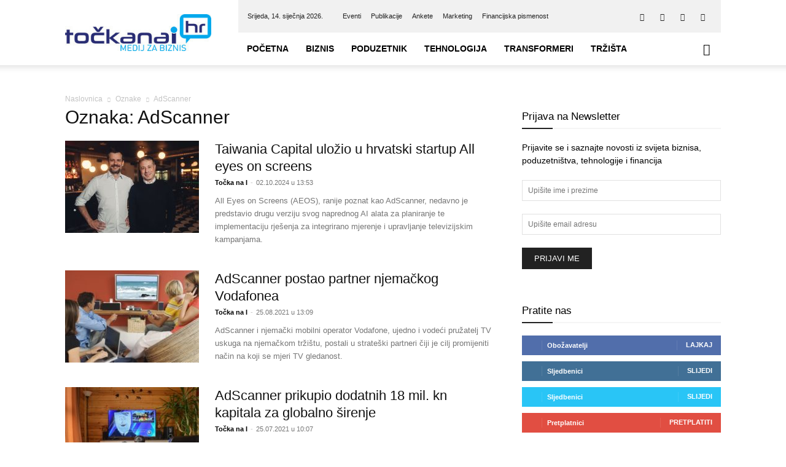

--- FILE ---
content_type: text/html; charset=UTF-8
request_url: https://tockanai.hr/tag/adscanner/
body_size: 30495
content:
<!doctype html >
<!--[if IE 8]><html class="ie8" lang="en"> <![endif]-->
<!--[if IE 9]><html class="ie9" lang="en"> <![endif]-->
<!--[if gt IE 8]><!--><html lang="hr"> <!--<![endif]--><head><script data-no-optimize="1">var litespeed_docref=sessionStorage.getItem("litespeed_docref");litespeed_docref&&(Object.defineProperty(document,"referrer",{get:function(){return litespeed_docref}}),sessionStorage.removeItem("litespeed_docref"));</script> <title>AdScanner - Točka Na I</title><meta charset="UTF-8" /><meta name="viewport" content="width=device-width, initial-scale=1.0"><link rel="pingback" href="https://tockanai.hr/xmlrpc.php" /><meta name='robots' content='index, follow, max-image-preview:large, max-snippet:-1, max-video-preview:-1' /><style>img:is([sizes="auto" i], [sizes^="auto," i]) { contain-intrinsic-size: 3000px 1500px }</style><link rel="icon" type="image/png" href="https://tockanai.hr/wp-content/uploads/2017/02/favicon.png"><link rel="canonical" href="https://tockanai.hr/tag/adscanner/" /><meta property="og:locale" content="hr_HR" /><meta property="og:type" content="article" /><meta property="og:title" content="AdScanner - Točka Na I" /><meta property="og:url" content="https://tockanai.hr/tag/adscanner/" /><meta property="og:site_name" content="Točka Na I" /><meta property="og:image" content="https://tockanai.hr/wp-content/uploads/2017/03/tocka_na_i_hr_logo_fb-img.jpg" /><meta property="og:image:width" content="1200" /><meta property="og:image:height" content="675" /><meta property="og:image:type" content="image/jpeg" /><meta name="twitter:card" content="summary_large_image" /><meta name="twitter:site" content="@Tocka_Na_I" /> <script type="application/ld+json" class="yoast-schema-graph">{"@context":"https://schema.org","@graph":[{"@type":"CollectionPage","@id":"https://tockanai.hr/tag/adscanner/","url":"https://tockanai.hr/tag/adscanner/","name":"AdScanner - Točka Na I","isPartOf":{"@id":"https://tockanai.hr/#website"},"primaryImageOfPage":{"@id":"https://tockanai.hr/tag/adscanner/#primaryimage"},"image":{"@id":"https://tockanai.hr/tag/adscanner/#primaryimage"},"thumbnailUrl":"https://tockanai.hr/wp-content/uploads/2024/10/AEOS_Kristian-i-Marin-Curkovic.jpg","breadcrumb":{"@id":"https://tockanai.hr/tag/adscanner/#breadcrumb"},"inLanguage":"hr"},{"@type":"ImageObject","inLanguage":"hr","@id":"https://tockanai.hr/tag/adscanner/#primaryimage","url":"https://tockanai.hr/wp-content/uploads/2024/10/AEOS_Kristian-i-Marin-Curkovic.jpg","contentUrl":"https://tockanai.hr/wp-content/uploads/2024/10/AEOS_Kristian-i-Marin-Curkovic.jpg","width":1200,"height":900,"caption":"Kristian i Marin Čurković (AEOS)"},{"@type":"BreadcrumbList","@id":"https://tockanai.hr/tag/adscanner/#breadcrumb","itemListElement":[{"@type":"ListItem","position":1,"name":"Početna stranica","item":"https://tockanai.hr/"},{"@type":"ListItem","position":2,"name":"AdScanner"}]},{"@type":"WebSite","@id":"https://tockanai.hr/#website","url":"https://tockanai.hr/","name":"Točka Na I","description":"Medij za biznis","potentialAction":[{"@type":"SearchAction","target":{"@type":"EntryPoint","urlTemplate":"https://tockanai.hr/?s={search_term_string}"},"query-input":{"@type":"PropertyValueSpecification","valueRequired":true,"valueName":"search_term_string"}}],"inLanguage":"hr"}]}</script> <link rel='dns-prefetch' href='//fonts.googleapis.com' /><link rel="alternate" type="application/rss+xml" title="Točka Na I &raquo; Kanal" href="https://tockanai.hr/feed/" /><link rel="alternate" type="application/rss+xml" title="Točka Na I &raquo; Kanal komentara" href="https://tockanai.hr/comments/feed/" /><link rel="alternate" type="application/rss+xml" title="Točka Na I &raquo; AdScanner Kanal oznaka" href="https://tockanai.hr/tag/adscanner/feed/" /><link data-optimized="2" rel="stylesheet" href="https://tockanai.hr/wp-content/litespeed/css/d12075935ca5299075e29e83d1d79647.css?ver=c03bc" /><style id='classic-theme-styles-inline-css' type='text/css'>/*! This file is auto-generated */
.wp-block-button__link{color:#fff;background-color:#32373c;border-radius:9999px;box-shadow:none;text-decoration:none;padding:calc(.667em + 2px) calc(1.333em + 2px);font-size:1.125em}.wp-block-file__button{background:#32373c;color:#fff;text-decoration:none}</style><style id='global-styles-inline-css' type='text/css'>:root{--wp--preset--aspect-ratio--square: 1;--wp--preset--aspect-ratio--4-3: 4/3;--wp--preset--aspect-ratio--3-4: 3/4;--wp--preset--aspect-ratio--3-2: 3/2;--wp--preset--aspect-ratio--2-3: 2/3;--wp--preset--aspect-ratio--16-9: 16/9;--wp--preset--aspect-ratio--9-16: 9/16;--wp--preset--color--black: #000000;--wp--preset--color--cyan-bluish-gray: #abb8c3;--wp--preset--color--white: #ffffff;--wp--preset--color--pale-pink: #f78da7;--wp--preset--color--vivid-red: #cf2e2e;--wp--preset--color--luminous-vivid-orange: #ff6900;--wp--preset--color--luminous-vivid-amber: #fcb900;--wp--preset--color--light-green-cyan: #7bdcb5;--wp--preset--color--vivid-green-cyan: #00d084;--wp--preset--color--pale-cyan-blue: #8ed1fc;--wp--preset--color--vivid-cyan-blue: #0693e3;--wp--preset--color--vivid-purple: #9b51e0;--wp--preset--gradient--vivid-cyan-blue-to-vivid-purple: linear-gradient(135deg,rgba(6,147,227,1) 0%,rgb(155,81,224) 100%);--wp--preset--gradient--light-green-cyan-to-vivid-green-cyan: linear-gradient(135deg,rgb(122,220,180) 0%,rgb(0,208,130) 100%);--wp--preset--gradient--luminous-vivid-amber-to-luminous-vivid-orange: linear-gradient(135deg,rgba(252,185,0,1) 0%,rgba(255,105,0,1) 100%);--wp--preset--gradient--luminous-vivid-orange-to-vivid-red: linear-gradient(135deg,rgba(255,105,0,1) 0%,rgb(207,46,46) 100%);--wp--preset--gradient--very-light-gray-to-cyan-bluish-gray: linear-gradient(135deg,rgb(238,238,238) 0%,rgb(169,184,195) 100%);--wp--preset--gradient--cool-to-warm-spectrum: linear-gradient(135deg,rgb(74,234,220) 0%,rgb(151,120,209) 20%,rgb(207,42,186) 40%,rgb(238,44,130) 60%,rgb(251,105,98) 80%,rgb(254,248,76) 100%);--wp--preset--gradient--blush-light-purple: linear-gradient(135deg,rgb(255,206,236) 0%,rgb(152,150,240) 100%);--wp--preset--gradient--blush-bordeaux: linear-gradient(135deg,rgb(254,205,165) 0%,rgb(254,45,45) 50%,rgb(107,0,62) 100%);--wp--preset--gradient--luminous-dusk: linear-gradient(135deg,rgb(255,203,112) 0%,rgb(199,81,192) 50%,rgb(65,88,208) 100%);--wp--preset--gradient--pale-ocean: linear-gradient(135deg,rgb(255,245,203) 0%,rgb(182,227,212) 50%,rgb(51,167,181) 100%);--wp--preset--gradient--electric-grass: linear-gradient(135deg,rgb(202,248,128) 0%,rgb(113,206,126) 100%);--wp--preset--gradient--midnight: linear-gradient(135deg,rgb(2,3,129) 0%,rgb(40,116,252) 100%);--wp--preset--font-size--small: 11px;--wp--preset--font-size--medium: 20px;--wp--preset--font-size--large: 32px;--wp--preset--font-size--x-large: 42px;--wp--preset--font-size--regular: 15px;--wp--preset--font-size--larger: 50px;--wp--preset--spacing--20: 0.44rem;--wp--preset--spacing--30: 0.67rem;--wp--preset--spacing--40: 1rem;--wp--preset--spacing--50: 1.5rem;--wp--preset--spacing--60: 2.25rem;--wp--preset--spacing--70: 3.38rem;--wp--preset--spacing--80: 5.06rem;--wp--preset--shadow--natural: 6px 6px 9px rgba(0, 0, 0, 0.2);--wp--preset--shadow--deep: 12px 12px 50px rgba(0, 0, 0, 0.4);--wp--preset--shadow--sharp: 6px 6px 0px rgba(0, 0, 0, 0.2);--wp--preset--shadow--outlined: 6px 6px 0px -3px rgba(255, 255, 255, 1), 6px 6px rgba(0, 0, 0, 1);--wp--preset--shadow--crisp: 6px 6px 0px rgba(0, 0, 0, 1);}:where(.is-layout-flex){gap: 0.5em;}:where(.is-layout-grid){gap: 0.5em;}body .is-layout-flex{display: flex;}.is-layout-flex{flex-wrap: wrap;align-items: center;}.is-layout-flex > :is(*, div){margin: 0;}body .is-layout-grid{display: grid;}.is-layout-grid > :is(*, div){margin: 0;}:where(.wp-block-columns.is-layout-flex){gap: 2em;}:where(.wp-block-columns.is-layout-grid){gap: 2em;}:where(.wp-block-post-template.is-layout-flex){gap: 1.25em;}:where(.wp-block-post-template.is-layout-grid){gap: 1.25em;}.has-black-color{color: var(--wp--preset--color--black) !important;}.has-cyan-bluish-gray-color{color: var(--wp--preset--color--cyan-bluish-gray) !important;}.has-white-color{color: var(--wp--preset--color--white) !important;}.has-pale-pink-color{color: var(--wp--preset--color--pale-pink) !important;}.has-vivid-red-color{color: var(--wp--preset--color--vivid-red) !important;}.has-luminous-vivid-orange-color{color: var(--wp--preset--color--luminous-vivid-orange) !important;}.has-luminous-vivid-amber-color{color: var(--wp--preset--color--luminous-vivid-amber) !important;}.has-light-green-cyan-color{color: var(--wp--preset--color--light-green-cyan) !important;}.has-vivid-green-cyan-color{color: var(--wp--preset--color--vivid-green-cyan) !important;}.has-pale-cyan-blue-color{color: var(--wp--preset--color--pale-cyan-blue) !important;}.has-vivid-cyan-blue-color{color: var(--wp--preset--color--vivid-cyan-blue) !important;}.has-vivid-purple-color{color: var(--wp--preset--color--vivid-purple) !important;}.has-black-background-color{background-color: var(--wp--preset--color--black) !important;}.has-cyan-bluish-gray-background-color{background-color: var(--wp--preset--color--cyan-bluish-gray) !important;}.has-white-background-color{background-color: var(--wp--preset--color--white) !important;}.has-pale-pink-background-color{background-color: var(--wp--preset--color--pale-pink) !important;}.has-vivid-red-background-color{background-color: var(--wp--preset--color--vivid-red) !important;}.has-luminous-vivid-orange-background-color{background-color: var(--wp--preset--color--luminous-vivid-orange) !important;}.has-luminous-vivid-amber-background-color{background-color: var(--wp--preset--color--luminous-vivid-amber) !important;}.has-light-green-cyan-background-color{background-color: var(--wp--preset--color--light-green-cyan) !important;}.has-vivid-green-cyan-background-color{background-color: var(--wp--preset--color--vivid-green-cyan) !important;}.has-pale-cyan-blue-background-color{background-color: var(--wp--preset--color--pale-cyan-blue) !important;}.has-vivid-cyan-blue-background-color{background-color: var(--wp--preset--color--vivid-cyan-blue) !important;}.has-vivid-purple-background-color{background-color: var(--wp--preset--color--vivid-purple) !important;}.has-black-border-color{border-color: var(--wp--preset--color--black) !important;}.has-cyan-bluish-gray-border-color{border-color: var(--wp--preset--color--cyan-bluish-gray) !important;}.has-white-border-color{border-color: var(--wp--preset--color--white) !important;}.has-pale-pink-border-color{border-color: var(--wp--preset--color--pale-pink) !important;}.has-vivid-red-border-color{border-color: var(--wp--preset--color--vivid-red) !important;}.has-luminous-vivid-orange-border-color{border-color: var(--wp--preset--color--luminous-vivid-orange) !important;}.has-luminous-vivid-amber-border-color{border-color: var(--wp--preset--color--luminous-vivid-amber) !important;}.has-light-green-cyan-border-color{border-color: var(--wp--preset--color--light-green-cyan) !important;}.has-vivid-green-cyan-border-color{border-color: var(--wp--preset--color--vivid-green-cyan) !important;}.has-pale-cyan-blue-border-color{border-color: var(--wp--preset--color--pale-cyan-blue) !important;}.has-vivid-cyan-blue-border-color{border-color: var(--wp--preset--color--vivid-cyan-blue) !important;}.has-vivid-purple-border-color{border-color: var(--wp--preset--color--vivid-purple) !important;}.has-vivid-cyan-blue-to-vivid-purple-gradient-background{background: var(--wp--preset--gradient--vivid-cyan-blue-to-vivid-purple) !important;}.has-light-green-cyan-to-vivid-green-cyan-gradient-background{background: var(--wp--preset--gradient--light-green-cyan-to-vivid-green-cyan) !important;}.has-luminous-vivid-amber-to-luminous-vivid-orange-gradient-background{background: var(--wp--preset--gradient--luminous-vivid-amber-to-luminous-vivid-orange) !important;}.has-luminous-vivid-orange-to-vivid-red-gradient-background{background: var(--wp--preset--gradient--luminous-vivid-orange-to-vivid-red) !important;}.has-very-light-gray-to-cyan-bluish-gray-gradient-background{background: var(--wp--preset--gradient--very-light-gray-to-cyan-bluish-gray) !important;}.has-cool-to-warm-spectrum-gradient-background{background: var(--wp--preset--gradient--cool-to-warm-spectrum) !important;}.has-blush-light-purple-gradient-background{background: var(--wp--preset--gradient--blush-light-purple) !important;}.has-blush-bordeaux-gradient-background{background: var(--wp--preset--gradient--blush-bordeaux) !important;}.has-luminous-dusk-gradient-background{background: var(--wp--preset--gradient--luminous-dusk) !important;}.has-pale-ocean-gradient-background{background: var(--wp--preset--gradient--pale-ocean) !important;}.has-electric-grass-gradient-background{background: var(--wp--preset--gradient--electric-grass) !important;}.has-midnight-gradient-background{background: var(--wp--preset--gradient--midnight) !important;}.has-small-font-size{font-size: var(--wp--preset--font-size--small) !important;}.has-medium-font-size{font-size: var(--wp--preset--font-size--medium) !important;}.has-large-font-size{font-size: var(--wp--preset--font-size--large) !important;}.has-x-large-font-size{font-size: var(--wp--preset--font-size--x-large) !important;}
:where(.wp-block-post-template.is-layout-flex){gap: 1.25em;}:where(.wp-block-post-template.is-layout-grid){gap: 1.25em;}
:where(.wp-block-columns.is-layout-flex){gap: 2em;}:where(.wp-block-columns.is-layout-grid){gap: 2em;}
:root :where(.wp-block-pullquote){font-size: 1.5em;line-height: 1.6;}</style><style id='wp-polls-inline-css' type='text/css'>.wp-polls .pollbar {
	margin: 1px;
	font-size: 6px;
	line-height: 8px;
	height: 8px;
	background-image: url('https://tockanai.hr/wp-content/plugins/wp-polls/images/default/pollbg.gif');
	border: 1px solid #c8c8c8;
}</style><style id='td-theme-inline-css' type='text/css'>@media (max-width:767px){.td-header-desktop-wrap{display:none}}@media (min-width:767px){.td-header-mobile-wrap{display:none}}</style> <script type="litespeed/javascript" data-src="https://tockanai.hr/wp-includes/js/jquery/jquery.min.js" id="jquery-core-js"></script> <script id="cookie-law-info-js-extra" type="litespeed/javascript">var Cli_Data={"nn_cookie_ids":[],"cookielist":[],"non_necessary_cookies":[],"ccpaEnabled":"","ccpaRegionBased":"","ccpaBarEnabled":"","strictlyEnabled":["necessary","obligatoire"],"ccpaType":"gdpr","js_blocking":"1","custom_integration":"","triggerDomRefresh":"","secure_cookies":""};var cli_cookiebar_settings={"animate_speed_hide":"500","animate_speed_show":"500","background":"#FFF","border":"#b1a6a6c2","border_on":"","button_1_button_colour":"#61a229","button_1_button_hover":"#4e8221","button_1_link_colour":"#fff","button_1_as_button":"1","button_1_new_win":"","button_2_button_colour":"#333","button_2_button_hover":"#292929","button_2_link_colour":"#444","button_2_as_button":"","button_2_hidebar":"","button_3_button_colour":"#dedfe0","button_3_button_hover":"#b2b2b3","button_3_link_colour":"#333333","button_3_as_button":"1","button_3_new_win":"","button_4_button_colour":"#dedfe0","button_4_button_hover":"#b2b2b3","button_4_link_colour":"#333333","button_4_as_button":"1","button_7_button_colour":"#61a229","button_7_button_hover":"#4e8221","button_7_link_colour":"#fff","button_7_as_button":"1","button_7_new_win":"","font_family":"inherit","header_fix":"","notify_animate_hide":"1","notify_animate_show":"","notify_div_id":"#cookie-law-info-bar","notify_position_horizontal":"right","notify_position_vertical":"bottom","scroll_close":"","scroll_close_reload":"","accept_close_reload":"","reject_close_reload":"","showagain_tab":"","showagain_background":"#fff","showagain_border":"#000","showagain_div_id":"#cookie-law-info-again","showagain_x_position":"100px","text":"#333333","show_once_yn":"","show_once":"10000","logging_on":"","as_popup":"","popup_overlay":"1","bar_heading_text":"","cookie_bar_as":"banner","popup_showagain_position":"bottom-right","widget_position":"left"};var log_object={"ajax_url":"https:\/\/tockanai.hr\/wp-admin\/admin-ajax.php"}</script> <script></script><link rel="https://api.w.org/" href="https://tockanai.hr/wp-json/" /><link rel="alternate" title="JSON" type="application/json" href="https://tockanai.hr/wp-json/wp/v2/tags/4490" /><link rel="EditURI" type="application/rsd+xml" title="RSD" href="https://tockanai.hr/xmlrpc.php?rsd" /><style type="text/css" media="screen">.gtockic { margin:0px; padding:0px; overflow:hidden; line-height:1; zoom:1; }
	.gtockic img { height:auto; }
	.gtockic-col { position:relative; float:left; }
	.gtockic-col:first-child { margin-left: 0; }
	.gtockic-col:last-child { margin-right: 0; }
	@media only screen and (max-width: 480px) {
		.gtockic-col, .gtockic-dyn, .gtockic-single { width:100%; margin-left:0; margin-right:0; }
	}</style><meta name="referrer" content="origin-when-crossorigin"><link href="https://trinitymedia.ai/" rel="preconnect" crossorigin="anonymous" /><link href="https://vd.trinitymedia.ai/" rel="preconnect" crossorigin="anonymous" /><meta name="generator" content="EventON 2.9" /><meta name="generator" content="Powered by WPBakery Page Builder - drag and drop page builder for WordPress."/> <script id="td-generated-header-js" type="litespeed/javascript">var tdBlocksArray=[];function tdBlock(){this.id='';this.block_type=1;this.atts='';this.td_column_number='';this.td_current_page=1;this.post_count=0;this.found_posts=0;this.max_num_pages=0;this.td_filter_value='';this.is_ajax_running=!1;this.td_user_action='';this.header_color='';this.ajax_pagination_infinite_stop=''}(function(){var htmlTag=document.getElementsByTagName("html")[0];if(navigator.userAgent.indexOf("MSIE 10.0")>-1){htmlTag.className+=' ie10'}
if(!!navigator.userAgent.match(/Trident.*rv\:11\./)){htmlTag.className+=' ie11'}
if(navigator.userAgent.indexOf("Edge")>-1){htmlTag.className+=' ieEdge'}
if(/(iPad|iPhone|iPod)/g.test(navigator.userAgent)){htmlTag.className+=' td-md-is-ios'}
var user_agent=navigator.userAgent.toLowerCase();if(user_agent.indexOf("android")>-1){htmlTag.className+=' td-md-is-android'}
if(-1!==navigator.userAgent.indexOf('Mac OS X')){htmlTag.className+=' td-md-is-os-x'}
if(/chrom(e|ium)/.test(navigator.userAgent.toLowerCase())){htmlTag.className+=' td-md-is-chrome'}
if(-1!==navigator.userAgent.indexOf('Firefox')){htmlTag.className+=' td-md-is-firefox'}
if(-1!==navigator.userAgent.indexOf('Safari')&&-1===navigator.userAgent.indexOf('Chrome')){htmlTag.className+=' td-md-is-safari'}
if(-1!==navigator.userAgent.indexOf('IEMobile')){htmlTag.className+=' td-md-is-iemobile'}})();var tdLocalCache={};(function(){"use strict";tdLocalCache={data:{},remove:function(resource_id){delete tdLocalCache.data[resource_id]},exist:function(resource_id){return tdLocalCache.data.hasOwnProperty(resource_id)&&tdLocalCache.data[resource_id]!==null},get:function(resource_id){return tdLocalCache.data[resource_id]},set:function(resource_id,cachedData){tdLocalCache.remove(resource_id);tdLocalCache.data[resource_id]=cachedData}}})();var td_viewport_interval_list=[{"limitBottom":767,"sidebarWidth":228},{"limitBottom":1018,"sidebarWidth":300},{"limitBottom":1140,"sidebarWidth":324}];var tdc_is_installed="yes";var tdc_domain_active=!1;var td_ajax_url="https:\/\/tockanai.hr\/wp-admin\/admin-ajax.php?td_theme_name=Newspaper&v=12.7.1";var td_get_template_directory_uri="https:\/\/tockanai.hr\/wp-content\/plugins\/td-composer\/legacy\/common";var tds_snap_menu="smart_snap_always";var tds_logo_on_sticky="show_header_logo";var tds_header_style="8";var td_please_wait="Molimo pri\u010dekajte ...";var td_email_user_pass_incorrect="Korisnik ili lozinka neto\u010dna!";var td_email_user_incorrect="E-mail ili korisni\u010dko ime neto\u010dni!";var td_email_incorrect="Neispravan e-mail !";var td_user_incorrect="Username incorrect!";var td_email_user_empty="Email or username empty!";var td_pass_empty="Pass empty!";var td_pass_pattern_incorrect="Invalid Pass Pattern!";var td_retype_pass_incorrect="Retyped Pass incorrect!";var tds_more_articles_on_post_enable="show";var tds_more_articles_on_post_time_to_wait="";var tds_more_articles_on_post_pages_distance_from_top=0;var tds_captcha="";var tds_theme_color_site_wide="#4db2ec";var tds_smart_sidebar="enabled";var tdThemeName="Newspaper";var tdThemeNameWl="Newspaper";var td_magnific_popup_translation_tPrev="Prethodno";var td_magnific_popup_translation_tNext="Sljede\u0107i (desnu strelicu)";var td_magnific_popup_translation_tCounter="%curr% od %total%";var td_magnific_popup_translation_ajax_tError="Sadr\u017eaj iz %url% nije mogao biti u\u010ditan.";var td_magnific_popup_translation_image_tError="Slika #%curr% nije mogao biti u\u010ditan.";var tdBlockNonce="5fbbf95ebd";var tdMobileMenu="enabled";var tdMobileSearch="enabled";var tdDateNamesI18n={"month_names":["sije\u010danj","velja\u010da","o\u017eujak","travanj","svibanj","lipanj","srpanj","kolovoz","rujan","listopad","studeni","prosinac"],"month_names_short":["sij","velj","o\u017eu","tra","svi","lip","srp","kol","ruj","lis","stu","pro"],"day_names":["Nedjelja","Ponedjeljak","Utorak","Srijeda","\u010cetvrtak","Petak","Subota"],"day_names_short":["Ned","Pon","Uto","Sri","\u010cet","Pet","Sub"]};var tdb_modal_confirm="Save";var tdb_modal_cancel="Cancel";var tdb_modal_confirm_alt="Yes";var tdb_modal_cancel_alt="No";var td_deploy_mode="deploy";var td_ad_background_click_link="";var td_ad_background_click_target=""</script> <style>:root{--td_header_color:#222222;--td_mobile_menu_color:#ffffff;--td_mobile_icons_color:#222222;--td_mobile_gradient_one_mob:#333145;--td_mobile_gradient_two_mob:#1e73be;--td_mobile_button_color_mob:#ffffff}.td-header-wrap .td-header-top-menu-full,.td-header-wrap .top-header-menu .sub-menu,.tdm-header-style-1.td-header-wrap .td-header-top-menu-full,.tdm-header-style-1.td-header-wrap .top-header-menu .sub-menu,.tdm-header-style-2.td-header-wrap .td-header-top-menu-full,.tdm-header-style-2.td-header-wrap .top-header-menu .sub-menu,.tdm-header-style-3.td-header-wrap .td-header-top-menu-full,.tdm-header-style-3.td-header-wrap .top-header-menu .sub-menu{background-color:#f1f1f1}.td-header-style-8 .td-header-top-menu-full{background-color:transparent}.td-header-style-8 .td-header-top-menu-full .td-header-top-menu{background-color:#f1f1f1;padding-left:15px;padding-right:15px}.td-header-wrap .td-header-top-menu-full .td-header-top-menu,.td-header-wrap .td-header-top-menu-full{border-bottom:none}.td-header-top-menu,.td-header-top-menu a,.td-header-wrap .td-header-top-menu-full .td-header-top-menu,.td-header-wrap .td-header-top-menu-full a,.td-header-style-8 .td-header-top-menu,.td-header-style-8 .td-header-top-menu a,.td-header-top-menu .td-drop-down-search .entry-title a{color:#212121}.top-header-menu .current-menu-item>a,.top-header-menu .current-menu-ancestor>a,.top-header-menu .current-category-ancestor>a,.top-header-menu li a:hover,.td-header-sp-top-widget .td-icon-search:hover{color:#353535}:root{--td_header_color:#222222;--td_mobile_menu_color:#ffffff;--td_mobile_icons_color:#222222;--td_mobile_gradient_one_mob:#333145;--td_mobile_gradient_two_mob:#1e73be;--td_mobile_button_color_mob:#ffffff}.td-header-wrap .td-header-top-menu-full,.td-header-wrap .top-header-menu .sub-menu,.tdm-header-style-1.td-header-wrap .td-header-top-menu-full,.tdm-header-style-1.td-header-wrap .top-header-menu .sub-menu,.tdm-header-style-2.td-header-wrap .td-header-top-menu-full,.tdm-header-style-2.td-header-wrap .top-header-menu .sub-menu,.tdm-header-style-3.td-header-wrap .td-header-top-menu-full,.tdm-header-style-3.td-header-wrap .top-header-menu .sub-menu{background-color:#f1f1f1}.td-header-style-8 .td-header-top-menu-full{background-color:transparent}.td-header-style-8 .td-header-top-menu-full .td-header-top-menu{background-color:#f1f1f1;padding-left:15px;padding-right:15px}.td-header-wrap .td-header-top-menu-full .td-header-top-menu,.td-header-wrap .td-header-top-menu-full{border-bottom:none}.td-header-top-menu,.td-header-top-menu a,.td-header-wrap .td-header-top-menu-full .td-header-top-menu,.td-header-wrap .td-header-top-menu-full a,.td-header-style-8 .td-header-top-menu,.td-header-style-8 .td-header-top-menu a,.td-header-top-menu .td-drop-down-search .entry-title a{color:#212121}.top-header-menu .current-menu-item>a,.top-header-menu .current-menu-ancestor>a,.top-header-menu .current-category-ancestor>a,.top-header-menu li a:hover,.td-header-sp-top-widget .td-icon-search:hover{color:#353535}</style> <script type="litespeed/javascript" data-src="https://www.googletagmanager.com/gtag/js?id=UA-93955040-1"></script> <script type="litespeed/javascript">window.dataLayer=window.dataLayer||[];function gtag(){dataLayer.push(arguments)}
gtag('js',new Date());gtag('config','UA-93955040-1')</script> <script type="application/ld+json">{
        "@context": "https://schema.org",
        "@type": "BreadcrumbList",
        "itemListElement": [
            {
                "@type": "ListItem",
                "position": 1,
                "item": {
                    "@type": "WebSite",
                    "@id": "https://tockanai.hr/",
                    "name": "Naslovnica"
                }
            },
            {
                "@type": "ListItem",
                "position": 2,
                    "item": {
                    "@type": "WebPage",
                    "@id": "https://tockanai.hr/tag/adscanner/",
                    "name": "AdScanner"
                }
            }    
        ]
    }</script> <style type="text/css" id="wp-custom-css">span.td_social_info.td_social_info_counter
 {
    display: none;
}</style><style></style><noscript><style>.wpb_animate_when_almost_visible { opacity: 1; }</style></noscript><style id="tdw-css-placeholder">.sf-menu a.sf-with-ul{padding-right:25px;min-width:1px}</style></head><body class="archive tag tag-adscanner tag-4490 wp-theme-Newspaper td-standard-pack global-block-template-9 wpb-js-composer js-comp-ver-8.4.1 vc_responsive td-full-layout" itemscope="itemscope" itemtype="https://schema.org/WebPage"><div class="td-scroll-up" data-style="style1"><i class="td-icon-menu-up"></i></div><div class="td-menu-background" style="visibility:hidden"></div><div id="td-mobile-nav" style="visibility:hidden"><div class="td-mobile-container"><div class="td-menu-socials-wrap"><div class="td-menu-socials">
<span class="td-social-icon-wrap">
<a target="_blank" href="https://www.facebook.com/tockanai.hr" title="Facebook">
<i class="td-icon-font td-icon-facebook"></i>
<span style="display: none">Facebook</span>
</a>
</span>
<span class="td-social-icon-wrap">
<a target="_blank" href="https://www.linkedin.com/company/točka-na-i-media-d.o.o." title="Linkedin">
<i class="td-icon-font td-icon-linkedin"></i>
<span style="display: none">Linkedin</span>
</a>
</span>
<span class="td-social-icon-wrap">
<a target="_blank" href="https://twitter.com/Tocka_Na_I" title="Twitter">
<i class="td-icon-font td-icon-twitter"></i>
<span style="display: none">Twitter</span>
</a>
</span>
<span class="td-social-icon-wrap">
<a target="_blank" href="https://www.youtube.com/channel/UCdMTmYtmgTYxfVO6eQbOFJg" title="Youtube">
<i class="td-icon-font td-icon-youtube"></i>
<span style="display: none">Youtube</span>
</a>
</span></div><div class="td-mobile-close">
<span><i class="td-icon-close-mobile"></i></span></div></div><div class="td-mobile-content"><div class="menu-td-demo-header-menu-container"><ul id="menu-td-demo-header-menu" class="td-mobile-main-menu"><li id="menu-item-78316" class="menu-item menu-item-type-custom menu-item-object-custom menu-item-home menu-item-first menu-item-78316"><a href="https://tockanai.hr/">Početna</a></li><li id="menu-item-571" class="menu-item menu-item-type-custom menu-item-object-custom menu-item-has-children menu-item-571"><a href="https://tockanai.hr/biznis/">Biznis<i class="td-icon-menu-right td-element-after"></i></a><ul class="sub-menu"><li id="menu-item-0" class="menu-item-0"><a href="https://tockanai.hr/biznis/aktualno/">Aktualno</a></li><li class="menu-item-0"><a href="https://tockanai.hr/biznis/financije/">Financije</a></li><li class="menu-item-0"><a href="https://tockanai.hr/biznis/karijere/">Karijere</a></li><li class="menu-item-0"><a href="https://tockanai.hr/biznis/moja-mirovina/">Moja mirovina</a></li><li class="menu-item-0"><a href="https://tockanai.hr/biznis/nekretnine/">Nekretnine</a></li><li class="menu-item-0"><a href="https://tockanai.hr/biznis/poslije-pet/">Poslije pet</a></li><li class="menu-item-0"><a href="https://tockanai.hr/biznis/turizam/">Turizam</a></li></ul></li><li id="menu-item-574" class="menu-item menu-item-type-custom menu-item-object-custom menu-item-has-children menu-item-574"><a href="https://tockanai.hr/poduzetnik/">Poduzetnik<i class="td-icon-menu-right td-element-after"></i></a><ul class="sub-menu"><li class="menu-item-0"><a href="https://tockanai.hr/poduzetnik/brending/">Brending</a></li><li class="menu-item-0"><a href="https://tockanai.hr/poduzetnik/edukacija/">Edukacija</a></li><li class="menu-item-0"><a href="https://tockanai.hr/poduzetnik/eu-fondovi/">EU fondovi</a></li><li class="menu-item-0"><a href="https://tockanai.hr/poduzetnik/financiranje/">Financiranje</a></li><li class="menu-item-0"><a href="https://tockanai.hr/poduzetnik/poslovnifm/">poslovniFM</a></li><li class="menu-item-0"><a href="https://tockanai.hr/poduzetnik/uspjesnice/">Uspješnice</a></li></ul></li><li id="menu-item-575" class="menu-item menu-item-type-custom menu-item-object-custom menu-item-has-children menu-item-575"><a href="https://tockanai.hr/tehnologija/">Tehnologija<i class="td-icon-menu-right td-element-after"></i></a><ul class="sub-menu"><li class="menu-item-0"><a href="https://tockanai.hr/tehnologija/5g/">5G</a></li><li class="menu-item-0"><a href="https://tockanai.hr/tehnologija/zasto-volim-tehnologiju/">Zašto volim tehnologiju</a></li></ul></li><li id="menu-item-11472" class="menu-item menu-item-type-taxonomy menu-item-object-category menu-item-11472"><a href="https://tockanai.hr/transformeri/">Transformeri</a></li><li id="menu-item-573" class="menu-item menu-item-type-custom menu-item-object-custom menu-item-has-children menu-item-573"><a>Tržišta<i class="td-icon-menu-right td-element-after"></i></a><ul class="sub-menu"><li id="menu-item-1164" class="menu-item menu-item-type-post_type menu-item-object-page menu-item-1164"><a href="https://tockanai.hr/tecajna-lista-hrvatske-narodne-banke/">Tečajna lista</a></li><li id="menu-item-1163" class="menu-item menu-item-type-post_type menu-item-object-page menu-item-1163"><a href="https://tockanai.hr/banke/">Banke</a></li><li id="menu-item-1162" class="menu-item menu-item-type-post_type menu-item-object-page menu-item-1162"><a href="https://tockanai.hr/osiguranja/">Osiguranja</a></li><li id="menu-item-1539" class="menu-item menu-item-type-post_type menu-item-object-page menu-item-1539"><a href="https://tockanai.hr/mirovinski-fondovi/">Mirovinski fondovi</a></li></ul></li></ul></div></div></div></div><div class="td-search-background" style="visibility:hidden"></div><div class="td-search-wrap-mob" style="visibility:hidden"><div class="td-drop-down-search"><form method="get" class="td-search-form" action="https://tockanai.hr/"><div class="td-search-close">
<span><i class="td-icon-close-mobile"></i></span></div><div role="search" class="td-search-input">
<span>Pretraživanje</span>
<input id="td-header-search-mob" type="text" value="" name="s" autocomplete="off" /></div></form><div id="td-aj-search-mob" class="td-ajax-search-flex"></div></div></div><div id="td-outer-wrap" class="td-theme-wrap"><div class="tdc-header-wrap "><div class="td-header-wrap td-header-style-8 "><div class="td-container "><div class="td-header-sp-logo">
<a class="td-main-logo" href="https://tockanai.hr/">
<img data-lazyloaded="1" src="[data-uri]" data-src="https://tockanai.hr/wp-content/uploads/2017/03/tocka_na_i_hr_logo_slogan.jpg" alt="tockanai.hr"  width="293" height="75"/>
<span class="td-visual-hidden">Točka Na I</span>
</a></div></div><div class="td-header-top-menu-full td-container-wrap "><div class="td-container"><div class="td-header-row td-header-top-menu"><div class="top-bar-style-1"><div class="td-header-sp-top-menu"><div class="td_data_time"><div >Srijeda, 14. siječnja 2026.</div></div><div class="menu-top-container"><ul id="menu-td-demo-top-menu" class="top-header-menu"><li id="menu-item-605" class="menu-item menu-item-type-post_type menu-item-object-page menu-item-first td-menu-item td-normal-menu menu-item-605"><a href="https://tockanai.hr/popis-evenata/">Eventi</a></li><li id="menu-item-3367" class="menu-item menu-item-type-post_type menu-item-object-page td-menu-item td-normal-menu menu-item-3367"><a href="https://tockanai.hr/publikacije/">Publikacije</a></li><li id="menu-item-606" class="menu-item menu-item-type-post_type menu-item-object-page td-menu-item td-normal-menu menu-item-606"><a href="https://tockanai.hr/arhiva-anketa/">Ankete</a></li><li id="menu-item-1627" class="menu-item menu-item-type-post_type menu-item-object-page td-menu-item td-normal-menu menu-item-1627"><a href="https://tockanai.hr/marketing/">Marketing</a></li><li id="menu-item-78372" class="menu-item menu-item-type-taxonomy menu-item-object-category td-menu-item td-normal-menu menu-item-78372"><a href="https://tockanai.hr/financijska-pismenost/">Financijska pismenost</a></li></ul></div></div><div class="td-header-sp-top-widget">
<span class="td-social-icon-wrap">
<a target="_blank" href="https://www.facebook.com/tockanai.hr" title="Facebook">
<i class="td-icon-font td-icon-facebook"></i>
<span style="display: none">Facebook</span>
</a>
</span>
<span class="td-social-icon-wrap">
<a target="_blank" href="https://www.linkedin.com/company/točka-na-i-media-d.o.o." title="Linkedin">
<i class="td-icon-font td-icon-linkedin"></i>
<span style="display: none">Linkedin</span>
</a>
</span>
<span class="td-social-icon-wrap">
<a target="_blank" href="https://twitter.com/Tocka_Na_I" title="Twitter">
<i class="td-icon-font td-icon-twitter"></i>
<span style="display: none">Twitter</span>
</a>
</span>
<span class="td-social-icon-wrap">
<a target="_blank" href="https://www.youtube.com/channel/UCdMTmYtmgTYxfVO6eQbOFJg" title="Youtube">
<i class="td-icon-font td-icon-youtube"></i>
<span style="display: none">Youtube</span>
</a>
</span></div></div><div id="login-form" class="white-popup-block mfp-hide mfp-with-anim td-login-modal-wrap"><div class="td-login-wrap">
<a href="#" aria-label="Back" class="td-back-button"><i class="td-icon-modal-back"></i></a><div id="td-login-div" class="td-login-form-div td-display-block"><div class="td-login-panel-title">Prijaviti se</div><div class="td-login-panel-descr">Dobrodošli! Prijavite se na svoj račun</div><div class="td_display_err"></div><form id="loginForm" action="#" method="post"><div class="td-login-inputs"><input class="td-login-input" autocomplete="username" type="text" name="login_email" id="login_email" value="" required><label for="login_email">Vaš username</label></div><div class="td-login-inputs"><input class="td-login-input" autocomplete="current-password" type="password" name="login_pass" id="login_pass" value="" required><label for="login_pass">vaša lozinka</label></div>
<input type="button"  name="login_button" id="login_button" class="wpb_button btn td-login-button" value="Login"></form><div class="td-login-info-text"><a href="#" id="forgot-pass-link">Forgot your password? Get help</a></div></div><div id="td-forgot-pass-div" class="td-login-form-div td-display-none"><div class="td-login-panel-title">Lozinka za oporavak</div><div class="td-login-panel-descr">Oporavak lozinke</div><div class="td_display_err"></div><form id="forgotpassForm" action="#" method="post"><div class="td-login-inputs"><input class="td-login-input" type="text" name="forgot_email" id="forgot_email" value="" required><label for="forgot_email">Vaš e-mail</label></div>
<input type="button" name="forgot_button" id="forgot_button" class="wpb_button btn td-login-button" value="Send My Password"></form><div class="td-login-info-text">Lozinka će se  vam biti  poslana e-poštom.</div></div></div></div></div></div></div><div class="td-header-menu-wrap-full td-container-wrap "><div class="td-header-menu-wrap td-header-gradient "><div class="td-container"><div class="td-header-row td-header-main-menu"><div id="td-header-menu" role="navigation"><div id="td-top-mobile-toggle"><a href="#" role="button" aria-label="Menu"><i class="td-icon-font td-icon-mobile"></i></a></div><div class="td-main-menu-logo td-logo-in-header">
<a class="td-mobile-logo td-sticky-header" aria-label="Logo" href="https://tockanai.hr/">
<img data-lazyloaded="1" src="[data-uri]" class="td-retina-data" data-retina="https://tockanai.hr/wp-content/uploads/2017/01/tocka_logo_mobile_hq.png" data-src="https://tockanai.hr/wp-content/uploads/2017/01/tocka_logo_mobile.png" alt="tockanai.hr"  width="220" height="45"/>
</a>
<a class="td-header-logo td-sticky-header" aria-label="Logo" href="https://tockanai.hr/">
<img data-lazyloaded="1" src="[data-uri]" data-src="https://tockanai.hr/wp-content/uploads/2017/03/tocka_na_i_hr_logo_slogan.jpg" alt="tockanai.hr"  width="220" height="45"/>
</a></div><div class="menu-td-demo-header-menu-container"><ul id="menu-td-demo-header-menu-1" class="sf-menu"><li class="menu-item menu-item-type-custom menu-item-object-custom menu-item-home menu-item-first td-menu-item td-normal-menu menu-item-78316"><a href="https://tockanai.hr/">Početna</a></li><li class="menu-item menu-item-type-custom menu-item-object-custom td-menu-item td-mega-menu menu-item-571"><a href="https://tockanai.hr/biznis/">Biznis</a><ul class="sub-menu"><li class="menu-item-0"><div class="td-container-border"><div class="td-mega-grid"><div class="td_block_wrap td_block_mega_menu tdi_1 td_with_ajax_pagination td-pb-border-top td_block_template_9"  data-td-block-uid="tdi_1" ><script type="litespeed/javascript">var block_tdi_1=new tdBlock();block_tdi_1.id="tdi_1";block_tdi_1.atts='{"limit":4,"td_column_number":3,"ajax_pagination":"next_prev","category_id":"23","show_child_cat":30,"td_ajax_filter_type":"td_category_ids_filter","td_ajax_preloading":"","block_type":"td_block_mega_menu","block_template_id":"","header_color":"","ajax_pagination_infinite_stop":"","offset":"","td_filter_default_txt":"","td_ajax_filter_ids":"","el_class":"","color_preset":"","ajax_pagination_next_prev_swipe":"","border_top":"","css":"","tdc_css":"","class":"tdi_1","tdc_css_class":"tdi_1","tdc_css_class_style":"tdi_1_rand_style"}';block_tdi_1.td_column_number="3";block_tdi_1.block_type="td_block_mega_menu";block_tdi_1.post_count="4";block_tdi_1.found_posts="6835";block_tdi_1.header_color="";block_tdi_1.ajax_pagination_infinite_stop="";block_tdi_1.max_num_pages="1709";tdBlocksArray.push(block_tdi_1)</script><div class="td_mega_menu_sub_cats"><div class="block-mega-child-cats"><a class="cur-sub-cat mega-menu-sub-cat-tdi_1" id="tdi_2" data-td_block_id="tdi_1" data-td_filter_value="" href="https://tockanai.hr/biznis/">Sve</a><a class="mega-menu-sub-cat-tdi_1"  id="tdi_3" data-td_block_id="tdi_1" data-td_filter_value="22" href="https://tockanai.hr/biznis/aktualno/">Aktualno</a><a class="mega-menu-sub-cat-tdi_1"  id="tdi_4" data-td_block_id="tdi_1" data-td_filter_value="181" href="https://tockanai.hr/biznis/financije/">Financije</a><a class="mega-menu-sub-cat-tdi_1"  id="tdi_5" data-td_block_id="tdi_1" data-td_filter_value="24" href="https://tockanai.hr/biznis/karijere/">Karijere</a><a class="mega-menu-sub-cat-tdi_1"  id="tdi_6" data-td_block_id="tdi_1" data-td_filter_value="10941" href="https://tockanai.hr/biznis/moja-mirovina/">Moja mirovina</a><a class="mega-menu-sub-cat-tdi_1"  id="tdi_7" data-td_block_id="tdi_1" data-td_filter_value="25" href="https://tockanai.hr/biznis/nekretnine/">Nekretnine</a><a class="mega-menu-sub-cat-tdi_1"  id="tdi_8" data-td_block_id="tdi_1" data-td_filter_value="14977" href="https://tockanai.hr/biznis/poslije-pet/">Poslije pet</a><a class="mega-menu-sub-cat-tdi_1"  id="tdi_9" data-td_block_id="tdi_1" data-td_filter_value="26" href="https://tockanai.hr/biznis/turizam/">Turizam</a></div></div><div id=tdi_1 class="td_block_inner"><div class="td-mega-row"><div class="td-mega-span"><div class="td_module_mega_menu td-animation-stack td_mod_mega_menu"><div class="td-module-image"><div class="td-module-thumb"><a href="https://tockanai.hr/biznis/karijere/infobip-promjene-u-vodstvu-usmjerene-na-rast-i-umjetnu-inteligenciju-94029/"  rel="bookmark" class="td-image-wrap " title="Infobip: Promjene u vodstvu usmjerene na rast, inovacije i AI" ><img data-lazyloaded="1" src="[data-uri]" width="218" height="150" class="entry-thumb" data-src="https://tockanai.hr/wp-content/uploads/2026/01/Infobip_VVukovic-APamukovic-KZmak-IDvorsak-218x150.jpg"  data-srcset="https://tockanai.hr/wp-content/uploads/2026/01/Infobip_VVukovic-APamukovic-KZmak-IDvorsak-218x150.jpg 218w, https://tockanai.hr/wp-content/uploads/2026/01/Infobip_VVukovic-APamukovic-KZmak-IDvorsak-100x70.jpg 100w" data-sizes="(max-width: 218px) 100vw, 218px"  alt="" title="Infobip: Promjene u vodstvu usmjerene na rast, inovacije i AI" /></a></div>                <a href="https://tockanai.hr/biznis/karijere/" class="td-post-category" >Karijere</a></div><div class="item-details"><h3 class="entry-title td-module-title"><a href="https://tockanai.hr/biznis/karijere/infobip-promjene-u-vodstvu-usmjerene-na-rast-i-umjetnu-inteligenciju-94029/"  rel="bookmark" title="Infobip: Promjene u vodstvu usmjerene na rast, inovacije i AI">Infobip: Promjene u vodstvu usmjerene na rast, inovacije i AI</a></h3></div></div></div><div class="td-mega-span"><div class="td_module_mega_menu td-animation-stack td_mod_mega_menu"><div class="td-module-image"><div class="td-module-thumb"><a href="https://tockanai.hr/biznis/kolektivni-ugovor-za-graditeljstvo-place-od-veljace-2026-rastu-10-posto-94020/"  rel="bookmark" class="td-image-wrap " title="Kolektivni ugovor za graditeljstvo: Plaće od veljače rastu 10 posto" ><img data-lazyloaded="1" src="[data-uri]" width="218" height="150" class="entry-thumb" data-src="https://tockanai.hr/wp-content/uploads/2026/01/Potpisivanje-Kolektivnog-ugovora_Mirko-Habijanec_Jasenka-Vuksic-218x150.jpg"  data-srcset="https://tockanai.hr/wp-content/uploads/2026/01/Potpisivanje-Kolektivnog-ugovora_Mirko-Habijanec_Jasenka-Vuksic-218x150.jpg 218w, https://tockanai.hr/wp-content/uploads/2026/01/Potpisivanje-Kolektivnog-ugovora_Mirko-Habijanec_Jasenka-Vuksic-100x70.jpg 100w" data-sizes="(max-width: 218px) 100vw, 218px"  alt="" title="Kolektivni ugovor za graditeljstvo: Plaće od veljače rastu 10 posto" /></a></div>                <a href="https://tockanai.hr/biznis/" class="td-post-category" >Biznis</a></div><div class="item-details"><h3 class="entry-title td-module-title"><a href="https://tockanai.hr/biznis/kolektivni-ugovor-za-graditeljstvo-place-od-veljace-2026-rastu-10-posto-94020/"  rel="bookmark" title="Kolektivni ugovor za graditeljstvo: Plaće od veljače rastu 10 posto">Kolektivni ugovor za graditeljstvo: Plaće od veljače rastu 10 posto</a></h3></div></div></div><div class="td-mega-span"><div class="td_module_mega_menu td-animation-stack td_mod_mega_menu"><div class="td-module-image"><div class="td-module-thumb"><a href="https://tockanai.hr/biznis/moja-mirovina/isplata-nacionalne-naknade-za-starije-osobe-za-prosinac-2025-krece-16-sijecnja/"  rel="bookmark" class="td-image-wrap " title="Isplata nacionalne naknade za starije osobe za prosinac 2025. kreće 16. siječnja" ><img data-lazyloaded="1" src="[data-uri]" width="218" height="150" class="entry-thumb" data-src="https://tockanai.hr/wp-content/uploads/2021/12/umirovljenici-218x150.jpg"  data-srcset="https://tockanai.hr/wp-content/uploads/2021/12/umirovljenici-218x150.jpg 218w, https://tockanai.hr/wp-content/uploads/2021/12/umirovljenici-100x70.jpg 100w" data-sizes="(max-width: 218px) 100vw, 218px"  alt="nacionalna naknada za starije osobe" title="Isplata nacionalne naknade za starije osobe za prosinac 2025. kreće 16. siječnja" /></a></div>                <a href="https://tockanai.hr/biznis/moja-mirovina/" class="td-post-category" >Moja mirovina</a></div><div class="item-details"><h3 class="entry-title td-module-title"><a href="https://tockanai.hr/biznis/moja-mirovina/isplata-nacionalne-naknade-za-starije-osobe-za-prosinac-2025-krece-16-sijecnja/"  rel="bookmark" title="Isplata nacionalne naknade za starije osobe za prosinac 2025. kreće 16. siječnja">Isplata nacionalne naknade za starije osobe za prosinac 2025. kreće 16&#8230;.</a></h3></div></div></div><div class="td-mega-span"><div class="td_module_mega_menu td-animation-stack td_mod_mega_menu"><div class="td-module-image"><div class="td-module-thumb"><a href="https://tockanai.hr/biznis/moja-mirovina/sijecanjsko-uskladivanje-mirovina-donosi-povecanje-oko-22-posto-94004/"  rel="bookmark" class="td-image-wrap " title="Siječanjsko usklađivanje mirovina donosi povećanje oko 2,2 posto" ><img data-lazyloaded="1" src="[data-uri]" width="218" height="150" class="entry-thumb" data-src="https://tockanai.hr/wp-content/uploads/2025/10/mirovine-218x150.jpg"  data-srcset="https://tockanai.hr/wp-content/uploads/2025/10/mirovine-218x150.jpg 218w, https://tockanai.hr/wp-content/uploads/2025/10/mirovine-100x70.jpg 100w" data-sizes="(max-width: 218px) 100vw, 218px"  alt="" title="Siječanjsko usklađivanje mirovina donosi povećanje oko 2,2 posto" /></a></div>                <a href="https://tockanai.hr/biznis/moja-mirovina/" class="td-post-category" >Moja mirovina</a></div><div class="item-details"><h3 class="entry-title td-module-title"><a href="https://tockanai.hr/biznis/moja-mirovina/sijecanjsko-uskladivanje-mirovina-donosi-povecanje-oko-22-posto-94004/"  rel="bookmark" title="Siječanjsko usklađivanje mirovina donosi povećanje oko 2,2 posto">Siječanjsko usklađivanje mirovina donosi povećanje oko 2,2 posto</a></h3></div></div></div></div></div><div class="td-next-prev-wrap"><a href="#" class="td-ajax-prev-page ajax-page-disabled" aria-label="prev-page" id="prev-page-tdi_1" data-td_block_id="tdi_1"><i class="td-next-prev-icon td-icon-font td-icon-menu-left"></i></a><a href="#"  class="td-ajax-next-page" aria-label="next-page" id="next-page-tdi_1" data-td_block_id="tdi_1"><i class="td-next-prev-icon td-icon-font td-icon-menu-right"></i></a></div><div class="clearfix"></div></div></div></div></li></ul></li><li class="menu-item menu-item-type-custom menu-item-object-custom td-menu-item td-mega-menu menu-item-574"><a href="https://tockanai.hr/poduzetnik/">Poduzetnik</a><ul class="sub-menu"><li class="menu-item-0"><div class="td-container-border"><div class="td-mega-grid"><div class="td_block_wrap td_block_mega_menu tdi_10 td_with_ajax_pagination td-pb-border-top td_block_template_9"  data-td-block-uid="tdi_10" ><script type="litespeed/javascript">var block_tdi_10=new tdBlock();block_tdi_10.id="tdi_10";block_tdi_10.atts='{"limit":4,"td_column_number":3,"ajax_pagination":"next_prev","category_id":"16","show_child_cat":30,"td_ajax_filter_type":"td_category_ids_filter","td_ajax_preloading":"","block_type":"td_block_mega_menu","block_template_id":"","header_color":"","ajax_pagination_infinite_stop":"","offset":"","td_filter_default_txt":"","td_ajax_filter_ids":"","el_class":"","color_preset":"","ajax_pagination_next_prev_swipe":"","border_top":"","css":"","tdc_css":"","class":"tdi_10","tdc_css_class":"tdi_10","tdc_css_class_style":"tdi_10_rand_style"}';block_tdi_10.td_column_number="3";block_tdi_10.block_type="td_block_mega_menu";block_tdi_10.post_count="4";block_tdi_10.found_posts="2327";block_tdi_10.header_color="";block_tdi_10.ajax_pagination_infinite_stop="";block_tdi_10.max_num_pages="582";tdBlocksArray.push(block_tdi_10)</script><div class="td_mega_menu_sub_cats"><div class="block-mega-child-cats"><a class="cur-sub-cat mega-menu-sub-cat-tdi_10" id="tdi_11" data-td_block_id="tdi_10" data-td_filter_value="" href="https://tockanai.hr/poduzetnik/">Sve</a><a class="mega-menu-sub-cat-tdi_10"  id="tdi_12" data-td_block_id="tdi_10" data-td_filter_value="11528" href="https://tockanai.hr/poduzetnik/brending/">Brending</a><a class="mega-menu-sub-cat-tdi_10"  id="tdi_13" data-td_block_id="tdi_10" data-td_filter_value="19" href="https://tockanai.hr/poduzetnik/edukacija/">Edukacija</a><a class="mega-menu-sub-cat-tdi_10"  id="tdi_14" data-td_block_id="tdi_10" data-td_filter_value="18681" href="https://tockanai.hr/poduzetnik/eu-fondovi/">EU fondovi</a><a class="mega-menu-sub-cat-tdi_10"  id="tdi_15" data-td_block_id="tdi_10" data-td_filter_value="20" href="https://tockanai.hr/poduzetnik/financiranje/">Financiranje</a><a class="mega-menu-sub-cat-tdi_10"  id="tdi_16" data-td_block_id="tdi_10" data-td_filter_value="10329" href="https://tockanai.hr/poduzetnik/poslovnifm/">poslovniFM</a><a class="mega-menu-sub-cat-tdi_10"  id="tdi_17" data-td_block_id="tdi_10" data-td_filter_value="17" href="https://tockanai.hr/poduzetnik/uspjesnice/">Uspješnice</a></div></div><div id=tdi_10 class="td_block_inner"><div class="td-mega-row"><div class="td-mega-span"><div class="td_module_mega_menu td-animation-stack td_mod_mega_menu"><div class="td-module-image"><div class="td-module-thumb"><a href="https://tockanai.hr/poduzetnik/povecane-nacionalne-sportske-stipendije-za-2026-godinu-93953/"  rel="bookmark" class="td-image-wrap " title="Povećane nacionalne sportske stipendije za 2026. godinu" ><img data-lazyloaded="1" src="[data-uri]" width="218" height="150" class="entry-thumb" data-src="https://tockanai.hr/wp-content/uploads/2026/01/nacionqlne-sportske-stipendije-218x150.jpg"  data-srcset="https://tockanai.hr/wp-content/uploads/2026/01/nacionqlne-sportske-stipendije-218x150.jpg 218w, https://tockanai.hr/wp-content/uploads/2026/01/nacionqlne-sportske-stipendije-100x70.jpg 100w" data-sizes="(max-width: 218px) 100vw, 218px"  alt="nacionalne sportske stipendije" title="Povećane nacionalne sportske stipendije za 2026. godinu" /></a></div>                <a href="https://tockanai.hr/poduzetnik/" class="td-post-category" >Poduzetnik</a></div><div class="item-details"><h3 class="entry-title td-module-title"><a href="https://tockanai.hr/poduzetnik/povecane-nacionalne-sportske-stipendije-za-2026-godinu-93953/"  rel="bookmark" title="Povećane nacionalne sportske stipendije za 2026. godinu">Povećane nacionalne sportske stipendije za 2026. godinu</a></h3></div></div></div><div class="td-mega-span"><div class="td_module_mega_menu td-animation-stack td_mod_mega_menu"><div class="td-module-image"><div class="td-module-thumb"><a href="https://tockanai.hr/poduzetnik/edukacija/profesionalno-ghostanje-zasto-sutnja-boli-vise-nego-odbijanje-93933/"  rel="bookmark" class="td-image-wrap " title="Profesionalno &#8220;ghostanje&#8221;: Zašto šutnja boli više nego odbijanje" ><img data-lazyloaded="1" src="[data-uri]" width="218" height="150" class="entry-thumb" data-src="https://tockanai.hr/wp-content/uploads/2026/01/profesionalno-ghostanje-218x150.jpg"  data-srcset="https://tockanai.hr/wp-content/uploads/2026/01/profesionalno-ghostanje-218x150.jpg 218w, https://tockanai.hr/wp-content/uploads/2026/01/profesionalno-ghostanje-100x70.jpg 100w" data-sizes="(max-width: 218px) 100vw, 218px"  alt="" title="Profesionalno &#8220;ghostanje&#8221;: Zašto šutnja boli više nego odbijanje" /></a></div>                <a href="https://tockanai.hr/poduzetnik/edukacija/" class="td-post-category" >Edukacija</a></div><div class="item-details"><h3 class="entry-title td-module-title"><a href="https://tockanai.hr/poduzetnik/edukacija/profesionalno-ghostanje-zasto-sutnja-boli-vise-nego-odbijanje-93933/"  rel="bookmark" title="Profesionalno &#8220;ghostanje&#8221;: Zašto šutnja boli više nego odbijanje">Profesionalno &#8220;ghostanje&#8221;: Zašto šutnja boli više nego odbijanje</a></h3></div></div></div><div class="td-mega-span"><div class="td_module_mega_menu td-animation-stack td_mod_mega_menu"><div class="td-module-image"><div class="td-module-thumb"><a href="https://tockanai.hr/poduzetnik/muzej-iluzija-krece-u-novu-fazu-rasta-pod-okriljem-americkog-investitora-93853/"  rel="bookmark" class="td-image-wrap " title="Muzej Iluzija kreće u novu fazu rasta pod okriljem američkog investitora" ><img data-lazyloaded="1" src="[data-uri]" width="218" height="150" class="entry-thumb" data-src="https://tockanai.hr/wp-content/uploads/2026/01/lim-schaefer-ceo-muzej-iluzija-218x150.jpg"  data-srcset="https://tockanai.hr/wp-content/uploads/2026/01/lim-schaefer-ceo-muzej-iluzija-218x150.jpg 218w, https://tockanai.hr/wp-content/uploads/2026/01/lim-schaefer-ceo-muzej-iluzija-100x70.jpg 100w" data-sizes="(max-width: 218px) 100vw, 218px"  alt="Kim Schaefer_Muzej iluzija" title="Muzej Iluzija kreće u novu fazu rasta pod okriljem američkog investitora" /></a></div>                <a href="https://tockanai.hr/poduzetnik/" class="td-post-category" >Poduzetnik</a></div><div class="item-details"><h3 class="entry-title td-module-title"><a href="https://tockanai.hr/poduzetnik/muzej-iluzija-krece-u-novu-fazu-rasta-pod-okriljem-americkog-investitora-93853/"  rel="bookmark" title="Muzej Iluzija kreće u novu fazu rasta pod okriljem američkog investitora">Muzej Iluzija kreće u novu fazu rasta pod okriljem američkog investitora</a></h3></div></div></div><div class="td-mega-span"><div class="td_module_mega_menu td-animation-stack td_mod_mega_menu"><div class="td-module-image"><div class="td-module-thumb"><a href="https://tockanai.hr/poduzetnik/financiranje/hrvatskoj-vise-od-111-milijuna-eura-iz-egp-i-norveskog-financijskog-mehanizma-93839/"  rel="bookmark" class="td-image-wrap " title="Hrvatskoj više od 111 mil. eura iz EGP i Norveškog financijskog mehanizma" ><img data-lazyloaded="1" src="[data-uri]" width="218" height="150" class="entry-thumb" data-src="https://tockanai.hr/wp-content/uploads/2026/01/sjednica-vlade_2026-01-08-218x150.jpg"  data-srcset="https://tockanai.hr/wp-content/uploads/2026/01/sjednica-vlade_2026-01-08-218x150.jpg 218w, https://tockanai.hr/wp-content/uploads/2026/01/sjednica-vlade_2026-01-08-100x70.jpg 100w" data-sizes="(max-width: 218px) 100vw, 218px"  alt="EGP i Norveški financijski mehanizam" title="Hrvatskoj više od 111 mil. eura iz EGP i Norveškog financijskog mehanizma" /></a></div>                <a href="https://tockanai.hr/poduzetnik/financiranje/" class="td-post-category" >Financiranje</a></div><div class="item-details"><h3 class="entry-title td-module-title"><a href="https://tockanai.hr/poduzetnik/financiranje/hrvatskoj-vise-od-111-milijuna-eura-iz-egp-i-norveskog-financijskog-mehanizma-93839/"  rel="bookmark" title="Hrvatskoj više od 111 mil. eura iz EGP i Norveškog financijskog mehanizma">Hrvatskoj više od 111 mil. eura iz EGP i Norveškog financijskog&#8230;</a></h3></div></div></div></div></div><div class="td-next-prev-wrap"><a href="#" class="td-ajax-prev-page ajax-page-disabled" aria-label="prev-page" id="prev-page-tdi_10" data-td_block_id="tdi_10"><i class="td-next-prev-icon td-icon-font td-icon-menu-left"></i></a><a href="#"  class="td-ajax-next-page" aria-label="next-page" id="next-page-tdi_10" data-td_block_id="tdi_10"><i class="td-next-prev-icon td-icon-font td-icon-menu-right"></i></a></div><div class="clearfix"></div></div></div></div></li></ul></li><li class="menu-item menu-item-type-custom menu-item-object-custom td-menu-item td-mega-menu menu-item-575"><a href="https://tockanai.hr/tehnologija/">Tehnologija</a><ul class="sub-menu"><li class="menu-item-0"><div class="td-container-border"><div class="td-mega-grid"><div class="td_block_wrap td_block_mega_menu tdi_18 td_with_ajax_pagination td-pb-border-top td_block_template_9"  data-td-block-uid="tdi_18" ><script type="litespeed/javascript">var block_tdi_18=new tdBlock();block_tdi_18.id="tdi_18";block_tdi_18.atts='{"limit":4,"td_column_number":3,"ajax_pagination":"next_prev","category_id":"33","show_child_cat":30,"td_ajax_filter_type":"td_category_ids_filter","td_ajax_preloading":"","block_type":"td_block_mega_menu","block_template_id":"","header_color":"","ajax_pagination_infinite_stop":"","offset":"","td_filter_default_txt":"","td_ajax_filter_ids":"","el_class":"","color_preset":"","ajax_pagination_next_prev_swipe":"","border_top":"","css":"","tdc_css":"","class":"tdi_18","tdc_css_class":"tdi_18","tdc_css_class_style":"tdi_18_rand_style"}';block_tdi_18.td_column_number="3";block_tdi_18.block_type="td_block_mega_menu";block_tdi_18.post_count="4";block_tdi_18.found_posts="1184";block_tdi_18.header_color="";block_tdi_18.ajax_pagination_infinite_stop="";block_tdi_18.max_num_pages="296";tdBlocksArray.push(block_tdi_18)</script><div class="td_mega_menu_sub_cats"><div class="block-mega-child-cats"><a class="cur-sub-cat mega-menu-sub-cat-tdi_18" id="tdi_19" data-td_block_id="tdi_18" data-td_filter_value="" href="https://tockanai.hr/tehnologija/">Sve</a><a class="mega-menu-sub-cat-tdi_18"  id="tdi_20" data-td_block_id="tdi_18" data-td_filter_value="6277" href="https://tockanai.hr/tehnologija/5g/">5G</a><a class="mega-menu-sub-cat-tdi_18"  id="tdi_21" data-td_block_id="tdi_18" data-td_filter_value="15210" href="https://tockanai.hr/tehnologija/zasto-volim-tehnologiju/">Zašto volim tehnologiju</a></div></div><div id=tdi_18 class="td_block_inner"><div class="td-mega-row"><div class="td-mega-span"><div class="td_module_mega_menu td-animation-stack td_mod_mega_menu"><div class="td-module-image"><div class="td-module-thumb"><a href="https://tockanai.hr/tehnologija/hoce-li-umjetna-inteligencija-ugusiti-osobnost-93697/"  rel="bookmark" class="td-image-wrap " title="Hoće li nam umjetna inteligencija ugušiti osobnost?" ><img data-lazyloaded="1" src="[data-uri]" width="218" height="150" class="entry-thumb" data-src="https://tockanai.hr/wp-content/uploads/2026/01/AI_mozak-mreza-218x150.jpg"  data-srcset="https://tockanai.hr/wp-content/uploads/2026/01/AI_mozak-mreza-218x150.jpg 218w, https://tockanai.hr/wp-content/uploads/2026/01/AI_mozak-mreza-100x70.jpg 100w" data-sizes="(max-width: 218px) 100vw, 218px"  alt="" title="Hoće li nam umjetna inteligencija ugušiti osobnost?" /></a></div>                <a href="https://tockanai.hr/tehnologija/" class="td-post-category" >Tehnologija</a></div><div class="item-details"><h3 class="entry-title td-module-title"><a href="https://tockanai.hr/tehnologija/hoce-li-umjetna-inteligencija-ugusiti-osobnost-93697/"  rel="bookmark" title="Hoće li nam umjetna inteligencija ugušiti osobnost?">Hoće li nam umjetna inteligencija ugušiti osobnost?</a></h3></div></div></div><div class="td-mega-span"><div class="td_module_mega_menu td-animation-stack td_mod_mega_menu"><div class="td-module-image"><div class="td-module-thumb"><a href="https://tockanai.hr/tehnologija/nephos-obiljezava-10-godina-poslovanja-9346/"  rel="bookmark" class="td-image-wrap " title="Nephos obilježava 10 godina poslovanja" ><img data-lazyloaded="1" src="[data-uri]" width="218" height="150" class="entry-thumb" data-src="https://tockanai.hr/wp-content/uploads/2025/12/Nephos_10-godina-218x150.jpg"  data-srcset="https://tockanai.hr/wp-content/uploads/2025/12/Nephos_10-godina-218x150.jpg 218w, https://tockanai.hr/wp-content/uploads/2025/12/Nephos_10-godina-100x70.jpg 100w" data-sizes="(max-width: 218px) 100vw, 218px"  alt="Nephos" title="Nephos obilježava 10 godina poslovanja" /></a></div>                <a href="https://tockanai.hr/tehnologija/" class="td-post-category" >Tehnologija</a></div><div class="item-details"><h3 class="entry-title td-module-title"><a href="https://tockanai.hr/tehnologija/nephos-obiljezava-10-godina-poslovanja-9346/"  rel="bookmark" title="Nephos obilježava 10 godina poslovanja">Nephos obilježava 10 godina poslovanja</a></h3></div></div></div><div class="td-mega-span"><div class="td_module_mega_menu td-animation-stack td_mod_mega_menu"><div class="td-module-image"><div class="td-module-thumb"><a href="https://tockanai.hr/tehnologija/istrazivanje-zastarjeli-industrijski-sustavi-kostaju-tvrtke-milijune-93402/"  rel="bookmark" class="td-image-wrap " title="Istraživanje: Zastarjeli industrijski sustavi koštaju tvrtke milijune" ><img data-lazyloaded="1" src="[data-uri]" width="218" height="150" class="entry-thumb" data-src="https://tockanai.hr/wp-content/uploads/2025/12/industrijska-automatizacija-218x150.jpg"  data-srcset="https://tockanai.hr/wp-content/uploads/2025/12/industrijska-automatizacija-218x150.jpg 218w, https://tockanai.hr/wp-content/uploads/2025/12/industrijska-automatizacija-100x70.jpg 100w" data-sizes="(max-width: 218px) 100vw, 218px"  alt="" title="Istraživanje: Zastarjeli industrijski sustavi koštaju tvrtke milijune" /></a></div>                <a href="https://tockanai.hr/tehnologija/" class="td-post-category" >Tehnologija</a></div><div class="item-details"><h3 class="entry-title td-module-title"><a href="https://tockanai.hr/tehnologija/istrazivanje-zastarjeli-industrijski-sustavi-kostaju-tvrtke-milijune-93402/"  rel="bookmark" title="Istraživanje: Zastarjeli industrijski sustavi koštaju tvrtke milijune">Istraživanje: Zastarjeli industrijski sustavi koštaju tvrtke milijune</a></h3></div></div></div><div class="td-mega-span"><div class="td_module_mega_menu td-animation-stack td_mod_mega_menu"><div class="td-module-image"><div class="td-module-thumb"><a href="https://tockanai.hr/tehnologija/orqa-prosirila-proizvodne-kapacitete-na-280-000-dronova-93350/"  rel="bookmark" class="td-image-wrap " title="Orqa proširila proizvodne kapacitete na 280.000 dronova" ><img data-lazyloaded="1" src="[data-uri]" width="218" height="150" class="entry-thumb" data-src="https://tockanai.hr/wp-content/uploads/2025/12/Orqa_proizvodnja-dronova-218x150.jpg"  data-srcset="https://tockanai.hr/wp-content/uploads/2025/12/Orqa_proizvodnja-dronova-218x150.jpg 218w, https://tockanai.hr/wp-content/uploads/2025/12/Orqa_proizvodnja-dronova-100x70.jpg 100w" data-sizes="(max-width: 218px) 100vw, 218px"  alt="Orqa proizvodnja dronova" title="Orqa proširila proizvodne kapacitete na 280.000 dronova" /></a></div>                <a href="https://tockanai.hr/tehnologija/" class="td-post-category" >Tehnologija</a></div><div class="item-details"><h3 class="entry-title td-module-title"><a href="https://tockanai.hr/tehnologija/orqa-prosirila-proizvodne-kapacitete-na-280-000-dronova-93350/"  rel="bookmark" title="Orqa proširila proizvodne kapacitete na 280.000 dronova">Orqa proširila proizvodne kapacitete na 280.000 dronova</a></h3></div></div></div></div></div><div class="td-next-prev-wrap"><a href="#" class="td-ajax-prev-page ajax-page-disabled" aria-label="prev-page" id="prev-page-tdi_18" data-td_block_id="tdi_18"><i class="td-next-prev-icon td-icon-font td-icon-menu-left"></i></a><a href="#"  class="td-ajax-next-page" aria-label="next-page" id="next-page-tdi_18" data-td_block_id="tdi_18"><i class="td-next-prev-icon td-icon-font td-icon-menu-right"></i></a></div><div class="clearfix"></div></div></div></div></li></ul></li><li class="menu-item menu-item-type-taxonomy menu-item-object-category td-menu-item td-normal-menu menu-item-11472"><a href="https://tockanai.hr/transformeri/">Transformeri</a></li><li class="menu-item menu-item-type-custom menu-item-object-custom menu-item-has-children td-menu-item td-normal-menu menu-item-573"><a>Tržišta</a><ul class="sub-menu"><li class="menu-item menu-item-type-post_type menu-item-object-page td-menu-item td-normal-menu menu-item-1164"><a href="https://tockanai.hr/tecajna-lista-hrvatske-narodne-banke/">Tečajna lista</a></li><li class="menu-item menu-item-type-post_type menu-item-object-page td-menu-item td-normal-menu menu-item-1163"><a href="https://tockanai.hr/banke/">Banke</a></li><li class="menu-item menu-item-type-post_type menu-item-object-page td-menu-item td-normal-menu menu-item-1162"><a href="https://tockanai.hr/osiguranja/">Osiguranja</a></li><li class="menu-item menu-item-type-post_type menu-item-object-page td-menu-item td-normal-menu menu-item-1539"><a href="https://tockanai.hr/mirovinski-fondovi/">Mirovinski fondovi</a></li></ul></li></ul></div></div><div class="header-search-wrap"><div class="td-search-btns-wrap">
<a id="td-header-search-button" href="#" role="button" aria-label="Search" class="dropdown-toggle " data-toggle="dropdown"><i class="td-icon-search"></i></a>
<a id="td-header-search-button-mob" href="#" role="button" aria-label="Search" class="dropdown-toggle " data-toggle="dropdown"><i class="td-icon-search"></i></a></div><div class="td-drop-down-search" aria-labelledby="td-header-search-button"><form method="get" class="td-search-form" action="https://tockanai.hr/"><div role="search" class="td-head-form-search-wrap">
<input id="td-header-search" type="text" value="" name="s" autocomplete="off" /><input class="wpb_button wpb_btn-inverse btn" type="submit" id="td-header-search-top" value="Pretraživanje" /></div></form><div id="td-aj-search"></div></div></div></div></div></div></div><div class="td-banner-wrap-full td-container-wrap "><div class="td-container-header td-header-row td-header-header"><div class="td-header-sp-recs"><div class="td-header-rec-wrap"><div class="td-a-rec td-a-rec-id-header  td-a-rec-no-translate tdi_22 td_block_template_9"><style>.tdi_22.td-a-rec{text-align:center}.tdi_22.td-a-rec:not(.td-a-rec-no-translate){transform:translateZ(0)}.tdi_22 .td-element-style{z-index:-1}.tdi_22.td-a-rec-img{text-align:left}.tdi_22.td-a-rec-img img{margin:0 auto 0 0}.tdi_22 .td_spot_img_all img,.tdi_22 .td_spot_img_tl img,.tdi_22 .td_spot_img_tp img,.tdi_22 .td_spot_img_mob img{border-style:none}@media (max-width:767px){.tdi_22.td-a-rec-img{text-align:center}}</style><div class="td-all-devices"></div><div class="td-visible-desktop"></div><div class="td-visible-tablet-landscape"></div><div class="td-visible-tablet-portrait"></div><div class="td-visible-phone"></div></div></div></div></div></div></div></div><div class="td-main-content-wrap td-container-wrap"><div class="td-container "><div class="td-crumb-container"><div class="entry-crumbs"><span><a title="" class="entry-crumb" href="https://tockanai.hr/">Naslovnica</a></span> <i class="td-icon-right td-bread-sep td-bred-no-url-last"></i> <span class="td-bred-no-url-last">Oznake</span> <i class="td-icon-right td-bread-sep td-bred-no-url-last"></i> <span class="td-bred-no-url-last">AdScanner</span></div></div><div class="td-pb-row"><div class="td-pb-span8 td-main-content"><div class="td-ss-main-content"><div class="td-page-header"><h1 class="entry-title td-page-title">
<span>Oznaka: AdScanner</span></h1></div><div class="td_module_10 td_module_wrap td-animation-stack"><div class="td-module-thumb"><a href="https://tockanai.hr/poduzetnik/financiranje/taiwania-capital-ulozio-u-hrvatski-startup-all-eyes-on-screens-80064/"  rel="bookmark" class="td-image-wrap " title="Taiwania Capital uložio u hrvatski startup All eyes on screens" ><img data-lazyloaded="1" src="[data-uri]" width="218" height="150" class="entry-thumb" data-src="https://tockanai.hr/wp-content/uploads/2024/10/AEOS_Kristian-i-Marin-Curkovic-218x150.jpg"  data-srcset="https://tockanai.hr/wp-content/uploads/2024/10/AEOS_Kristian-i-Marin-Curkovic-218x150.jpg 218w, https://tockanai.hr/wp-content/uploads/2024/10/AEOS_Kristian-i-Marin-Curkovic-100x70.jpg 100w" data-sizes="(max-width: 218px) 100vw, 218px"  alt="All eyes on screens" title="Taiwania Capital uložio u hrvatski startup All eyes on screens" /></a></div><div class="item-details"><h3 class="entry-title td-module-title"><a href="https://tockanai.hr/poduzetnik/financiranje/taiwania-capital-ulozio-u-hrvatski-startup-all-eyes-on-screens-80064/"  rel="bookmark" title="Taiwania Capital uložio u hrvatski startup All eyes on screens">Taiwania Capital uložio u hrvatski startup All eyes on screens</a></h3><div class="td-module-meta-info">
<span class="td-post-author-name"><a href="https://tockanai.hr/author/tockanai_autor/">Točka na I</a> <span>-</span> </span>                        <span class="td-post-date"><time class="entry-date updated td-module-date" datetime="2024-10-02T13:53:58+02:00" >02.10.2024 u 13:53</time></span></div><div class="td-excerpt">
All Eyes on Screens (AEOS), ranije poznat kao AdScanner, nedavno je predstavio drugu verziju svog naprednog AI alata za planiranje te implementaciju rješenja za integrirano mjerenje i upravljanje televizijskim kampanjama.</div></div></div><div class="td_module_10 td_module_wrap td-animation-stack"><div class="td-module-thumb"><a href="https://tockanai.hr/poduzetnik/adscanner-postao-partner-njemackog-vodafonea-50344/"  rel="bookmark" class="td-image-wrap " title="AdScanner postao partner njemačkog Vodafonea" ><img data-lazyloaded="1" src="[data-uri]" width="218" height="150" class="entry-thumb" data-src="https://tockanai.hr/wp-content/uploads/2019/04/gledanje-televizije-218x150.jpg"  data-srcset="https://tockanai.hr/wp-content/uploads/2019/04/gledanje-televizije-218x150.jpg 218w, https://tockanai.hr/wp-content/uploads/2019/04/gledanje-televizije-100x70.jpg 100w" data-sizes="(max-width: 218px) 100vw, 218px"  alt="AdScanner" title="AdScanner postao partner njemačkog Vodafonea" /></a></div><div class="item-details"><h3 class="entry-title td-module-title"><a href="https://tockanai.hr/poduzetnik/adscanner-postao-partner-njemackog-vodafonea-50344/"  rel="bookmark" title="AdScanner postao partner njemačkog Vodafonea">AdScanner postao partner njemačkog Vodafonea</a></h3><div class="td-module-meta-info">
<span class="td-post-author-name"><a href="https://tockanai.hr/author/tockanai_autor/">Točka na I</a> <span>-</span> </span>                        <span class="td-post-date"><time class="entry-date updated td-module-date" datetime="2021-08-25T13:09:59+02:00" >25.08.2021 u 13:09</time></span></div><div class="td-excerpt">
AdScanner i njemački mobilni operator Vodafone, ujedno i vodeći pružatelj TV uskuga na njemačkom tržištu, postali u strateški partneri čiji je cilj promijeniti način na koji se mjeri TV gledanost.</div></div></div><div class="td_module_10 td_module_wrap td-animation-stack"><div class="td-module-thumb"><a href="https://tockanai.hr/poduzetnik/financiranje/adscanner-prikupio-dodatnih-18-mil-kn-kapitala-za-globalno-sirenje/"  rel="bookmark" class="td-image-wrap " title="AdScanner prikupio dodatnih 18 mil. kn kapitala za globalno širenje" ><img data-lazyloaded="1" src="[data-uri]" width="218" height="150" class="entry-thumb" data-src="https://tockanai.hr/wp-content/uploads/2021/07/AdScanner-218x150.jpg"  data-srcset="https://tockanai.hr/wp-content/uploads/2021/07/AdScanner-218x150.jpg 218w, https://tockanai.hr/wp-content/uploads/2021/07/AdScanner-100x70.jpg 100w" data-sizes="(max-width: 218px) 100vw, 218px"  alt="AdScanner" title="AdScanner prikupio dodatnih 18 mil. kn kapitala za globalno širenje" /></a></div><div class="item-details"><h3 class="entry-title td-module-title"><a href="https://tockanai.hr/poduzetnik/financiranje/adscanner-prikupio-dodatnih-18-mil-kn-kapitala-za-globalno-sirenje/"  rel="bookmark" title="AdScanner prikupio dodatnih 18 mil. kn kapitala za globalno širenje">AdScanner prikupio dodatnih 18 mil. kn kapitala za globalno širenje</a></h3><div class="td-module-meta-info">
<span class="td-post-author-name"><a href="https://tockanai.hr/author/tockanai_autor/">Točka na I</a> <span>-</span> </span>                        <span class="td-post-date"><time class="entry-date updated td-module-date" datetime="2021-07-25T10:07:08+02:00" >25.07.2021 u 10:07</time></span></div><div class="td-excerpt">
Kapital AdScannera će se ovim investicijskim ciklusom s postojećih 19 milijuna kuna povećati na gotovo 37 milijuna kuna. Nova investicijska injekcija uslijedila je nakon što je South Central Ventures uvrstio AdScanner u krug tvrtki na koje "treba obratiti pažnju".</div></div></div><div class="td_module_10 td_module_wrap td-animation-stack"><div class="td-module-thumb"><a href="https://tockanai.hr/poduzetnik/deset-hrvatskih-startupova-koje-treba-pratiti-u-2021-godini-42123/"  rel="bookmark" class="td-image-wrap " title="Deset hrvatskih startupova koje treba pratiti u 2021. godini" ><img data-lazyloaded="1" src="[data-uri]" width="218" height="150" class="entry-thumb" data-src="https://tockanai.hr/wp-content/uploads/2020/12/startup-business-concept-218x150.jpg"  data-srcset="https://tockanai.hr/wp-content/uploads/2020/12/startup-business-concept-218x150.jpg 218w, https://tockanai.hr/wp-content/uploads/2020/12/startup-business-concept-100x70.jpg 100w" data-sizes="(max-width: 218px) 100vw, 218px"  alt="Deset hrvatskih startupova" title="Deset hrvatskih startupova koje treba pratiti u 2021. godini" /></a></div><div class="item-details"><h3 class="entry-title td-module-title"><a href="https://tockanai.hr/poduzetnik/deset-hrvatskih-startupova-koje-treba-pratiti-u-2021-godini-42123/"  rel="bookmark" title="Deset hrvatskih startupova koje treba pratiti u 2021. godini">Deset hrvatskih startupova koje treba pratiti u 2021. godini</a></h3><div class="td-module-meta-info">
<span class="td-post-author-name"><a href="https://tockanai.hr/author/tockanai_autor/">Točka na I</a> <span>-</span> </span>                        <span class="td-post-date"><time class="entry-date updated td-module-date" datetime="2020-12-22T12:50:06+01:00" >22.12.2020 u 12:50</time></span></div><div class="td-excerpt">
Deset hrvatskih startupa koje bi trebalo pratiti u 2021. su AdScanner, Agrivi, Amodo, Ascalia, Cognism, Infobip, OptimoRoute, Oradian, ReversingLabs i Rimac Automobili, Povodom izbora podsjećamo na priče koje smo objavili o nekima od deset odabranih.</div></div></div><div class="td_module_10 td_module_wrap td-animation-stack"><div class="td-module-thumb"><a href="https://tockanai.hr/poduzetnik/adscanner-22323/"  rel="bookmark" class="td-image-wrap " title="South Central Ventures uložio 14 mil. kuna u startup AdScanner" ><img data-lazyloaded="1" src="[data-uri]" width="218" height="150" class="entry-thumb" data-src="https://tockanai.hr/wp-content/uploads/2019/04/gledanje-televizije-218x150.jpg"  data-srcset="https://tockanai.hr/wp-content/uploads/2019/04/gledanje-televizije-218x150.jpg 218w, https://tockanai.hr/wp-content/uploads/2019/04/gledanje-televizije-100x70.jpg 100w" data-sizes="(max-width: 218px) 100vw, 218px"  alt="AdScanner" title="South Central Ventures uložio 14 mil. kuna u startup AdScanner" /></a></div><div class="item-details"><h3 class="entry-title td-module-title"><a href="https://tockanai.hr/poduzetnik/adscanner-22323/"  rel="bookmark" title="South Central Ventures uložio 14 mil. kuna u startup AdScanner">South Central Ventures uložio 14 mil. kuna u startup AdScanner</a></h3><div class="td-module-meta-info">
<span class="td-post-author-name"><a href="https://tockanai.hr/author/tockanai_autor/">Točka na I</a> <span>-</span> </span>                        <span class="td-post-date"><time class="entry-date updated td-module-date" datetime="2019-04-17T09:06:46+02:00" >17.04.2019 u 9:06</time></span></div><div class="td-excerpt">
Startup AdScanner, koji razvija "softverska rješenja za televiziju nove generacije", dobio je financijsku injekciju od 14 milijuna kuna od regionalnog venture capital fonda South Central Ventures</div></div></div></div></div><div class="td-pb-span4 td-main-sidebar"><div class="td-ss-main-sidebar"><aside id="mc4wp_form_widget-5" class="td_block_template_9 widget mc4wp_form_widget-5 widget_mc4wp_form_widget"><h4 class="td-block-title"><span>Prijava na Newsletter</span></h4><script type="litespeed/javascript">(function(){window.mc4wp=window.mc4wp||{listeners:[],forms:{on:function(evt,cb){window.mc4wp.listeners.push({event:evt,callback:cb})}}}})()</script><form id="mc4wp-form-1" class="mc4wp-form mc4wp-form-171" method="post" data-id="171" data-name="General subscribe" ><div class="mc4wp-form-fields"><p>Prijavite se i saznajte novosti iz svijeta biznisa, poduzetništva, tehnologije i financija</p><p>
<input type="text" name="FNAME" placeholder="Upišite ime i prezime"  required></p><p>
<input type="email" name="EMAIL" placeholder="Upišite email adresu" required /></p><p>
<input type="submit" value="Prijavi me" /></p></div><label style="display: none !important;">Leave this field empty if you're human: <input type="text" name="_mc4wp_honeypot" value="" tabindex="-1" autocomplete="off" /></label><input type="hidden" name="_mc4wp_timestamp" value="1768426722" /><input type="hidden" name="_mc4wp_form_id" value="171" /><input type="hidden" name="_mc4wp_form_element_id" value="mc4wp-form-1" /><div class="mc4wp-response"></div></form></aside><div class="td_block_wrap td_block_social_counter td_block_widget tdi_23 td-pb-border-top td_block_template_9"><style>.td_block_template_9.widget > ul > li {
                margin-left: 0 !important;
            }
            .td_block_template_9 .td-block-title {
                font-size: 17px;
                font-weight: 500;
                margin-top: -10px;
                margin-bottom: 22px;
                line-height: 37px;
                padding: 0;
                position: relative;
                text-align: left;
            }
            .td_block_template_9 .td-block-title:before {
                content: '';
                width: 100%;
                height: 2px;
                position: absolute;
                top: 100%;
                left: 0;
                background-color: #f5f5f5;
            }
            .td_block_template_9 .td-block-title:after {
                content: '';
                width: 50px;
                height: 2px;
                position: absolute;
                top: 100%;
                left: 0;
                margin: auto;
                background-color: var(--td_header_color, var(--td_theme_color, #4db2ec));
            }
            .td_block_template_9 .td-block-title > * {
                color: var(--td_text_header_color, #000);
            }
            .td_block_template_9 .td-subcat-filter {
                line-height: 37px;
                display: table;
            }
            .td_block_template_9 .td-subcat-dropdown {
                line-height: 1;
                position: static;
            }
            .td_block_template_9 .td-subcat-dropdown .td-subcat-more {
                margin-bottom: 0 !important;
            }
            .td_block_template_9 .td-subcat-dropdown ul:after {
                height: 2px !important;
            }
            .td_block_template_9 .td-related-title {
                margin-top: 0 !important;
            }
            .td_block_template_9 .td-related-title a {
                margin-right: 20px;
            }
            @media (max-width: 767px) {
                .td_block_template_9 .td-related-title a{
                    font-size: 15px;
                }
            }
            .td_block_template_9 .td-related-title .td-cur-simple-item {
                color: var(--td_theme_color, #4db2ec);
            }</style><style>.td_block_social_counter{font-family:var(--td_default_google_font_1,'Open Sans','Open Sans Regular',sans-serif);font-weight:bold;font-size:11px;color:#fff;margin-bottom:47px}.td_block_social_counter .td-sp{position:relative}.td_block_social_counter .td-sp:after{content:'';width:1px;height:16px;background-color:rgba(255,255,255,0.1);position:absolute;right:-1px;top:8px}.td-social-list{*zoom:1}.td-social-list:before,.td-social-list:after{display:table;content:'';line-height:0}.td-social-list:after{clear:both}.td_social_type{width:100%;margin-bottom:10px;-webkit-transition:background-color 0.20s cubic-bezier(0,0,0.58,1) 0s;transition:background-color 0.20s cubic-bezier(0,0,0.58,1) 0s}.td_social_type:last-child{margin-bottom:0}.td_social_type:hover .td-social-box{background-color:#222}.td_social_type .td_social_info{padding:0 0 0 9px;position:relative;top:-12px}.td_social_type .td-social-box{height:32px;position:relative;overflow:hidden}.td_social_type .td-social-box .td-sp{display:inline-block}.td_social_type .td_social_number{border-left:1px solid rgba(255,255,255,0.1);padding-left:9px}.td_social_type .td_social_button{float:right;border-left:1px solid rgba(255,255,255,0.1);padding:0 14px;margin-top:8px;top:9px;height:16px;line-height:15px;text-transform:uppercase}.td_social_type .td_social_button a{color:#fff}.td_social_type .td_social_button a:after{content:'';display:block;height:32px;position:absolute;right:0;top:0;width:324px}.td_social_type .td_social_button a:hover{color:inherit;text-decoration:none!important}.td_social_type a{color:#fff}.td_social_facebook .td-social-box{background-color:#516eab}.td_social_rss .td-social-box{background-color:#ff6600}.td_social_soundcloud .td-social-box{background-color:#ff5419}.td_social_twitter .td-social-box{background-color:#29c5f6}.td_social_vimeo .td-social-box{background-color:#006599}.td_social_youtube .td-social-box{background-color:#e14e42}.td_social_instagram .td-social-box{background-color:#417096}.td_social_pinterest .td-social-box{background-color:#ca212a}.td_social_tiktok .td-social-box{background-color:#009191}.td_social_twitch .td-social-box{background-color:#9147FF}.td_social_steam .td-social-box{background-color:#c7d5e0}.td-social-boxed .td_social_type{text-align:center;width:33.3333%;margin:0;float:left}.td-social-boxed .td_social_type .td-social-box{height:100px}.td-social-boxed .td_social_type span{display:block;width:100%;padding:0}.td-social-boxed .td-sp{margin-top:10px}.td-social-boxed .td-sp::after{display:none}.td-social-boxed .td_social_info{font-size:17px;top:0}.td-social-boxed .td_social_info_name{font-size:13px;font-weight:normal}.td-social-boxed .td_social_button{opacity:0;position:absolute;height:100%;margin-top:0;top:0}.td-social-boxed .td_social_button a:after{width:100%;height:100%}.td-social-colored .td_social_facebook .td-sp{background-color:#516eab}.td-social-colored .td_social_rss .td-sp{background-color:#ff6600}.td-social-colored .td_social_soundcloud .td-sp{background-color:#ff5419}.td-social-colored .td_social_twitter .td-sp{background-color:#29c5f6}.td-social-colored .td_social_vimeo .td-sp{background-color:#006599}.td-social-colored .td_social_youtube .td-sp{background-color:#e14e42}.td-social-colored .td_social_instagram .td-sp{background-color:#417096}.td-social-colored .td_social_pinterest .td-sp{background-color:#ca212a}.td-social-colored .td_social_tiktok .td-sp{background-color:#009191}.td-social-colored .td_social_twitch .td-sp{background-color:#9147FF}.td-social-colored .td_social_steam .td-sp{background-color:#c7d5e0}.td-social-font-icons .td-sp{background:none;font-family:'newspaper',sans-serif;font-size:14px;text-align:center;font-weight:normal}.td-social-font-icons .td-sp:before{position:absolute;top:0;left:0;right:0;line-height:30px}.td-social-font-icons .td_social_facebook .td-sp:before{content:'\e818';color:#516eab}.td-social-font-icons .td_social_rss .td-sp:before{content:'\e828';color:#ff6600}.td-social-font-icons .td_social_soundcloud .td-sp:before{content:'\e82b';color:#ff5419}.td-social-font-icons .td_social_twitter .td-sp:before{content:'\e831';color:#000}.td-social-font-icons .td_social_vimeo .td-sp:before{content:'\e832';color:#006599}.td-social-font-icons .td_social_youtube .td-sp:before{content:'\e836';color:#e14e42}.td-social-font-icons .td_social_instagram .td-sp:before{content:'\e81d';color:#417096}.td-social-font-icons .td_social_pinterest .td-sp:before{content:'\e825';color:#ca212a}.td-social-font-icons .td_social_tiktok .td-sp:before{content:'\e9d6';color:#009191}.td-social-font-icons .td_social_twitch .td-sp:before{content:'\e909';color:#9147FF}.td-social-font-icons .td_social_steam .td-sp:before{content:'\e939';color:#1b2838}@media (min-width:1019px) and (max-width:1140px){.td_social_type .td_social_button a:after{width:300px}}@media (min-width:768px) and (max-width:1018px){.td_social_type .td_social_button a:after{width:228px}}@media (max-width:767px){.td_social_type .td_social_button a:after{width:100%}}@media (min-width:768px) and (max-width:1018px){.td-social-boxed .td_social_type .td-social-box{height:70px}}@media (min-width:768px) and (max-width:1018px){.td-social-boxed .td-sp{margin-top:4px}}@media (min-width:768px) and (max-width:1018px){.td-social-boxed .td_social_info{font-size:13px;top:-12px}}@media (min-width:768px) and (max-width:1018px){.td-social-boxed .td_social_info_name{top:-17px;font-size:10px}}</style><div class="td-block-title-wrap"><h4 class="td-block-title"><span class="td-pulldown-size">Pratite nas</span></h4></div><div class="td-social-list"><div class="td_social_type td-pb-margin-side td_social_facebook"><div class="td-social-box"><div class="td-sp td-sp-facebook"></div><span class="td_social_info td_social_info_counter">0</span><span class="td_social_info td_social_info_name">Obožavatelji</span><span class="td_social_button"><a href="https://www.facebook.com/tockanai.hr"  target="_blank" >Lajkaj</a></span></div></div><div class="td_social_type td-pb-margin-side td_social_instagram"><div class="td-social-box"><div class="td-sp td-sp-instagram"></div><span class="td_social_info td_social_info_counter">0</span><span class="td_social_info td_social_info_name">Sljedbenici</span><span class="td_social_button"><a href="https://instagram.com/tockanai.hr#"  target="_blank" >Slijedi</a></span></div></div><div class="td_social_type td-pb-margin-side td_social_twitter"><div class="td-social-box"><div class="td-sp td-sp-twitter"></div><span class="td_social_info td_social_info_counter">53</span><span class="td_social_info td_social_info_name">Sljedbenici</span><span class="td_social_button"><a href="https://twitter.com/Tocka_Na_I"  target="_blank" >Slijedi</a></span></div></div><div class="td_social_type td-pb-margin-side td_social_youtube"><div class="td-social-box"><div class="td-sp td-sp-youtube"></div><span class="td_social_info td_social_info_counter">0</span><span class="td_social_info td_social_info_name">Pretplatnici</span><span class="td_social_button"><a href="https://www.youtube.com/channel/UCdMTmYtmgTYxfVO6eQbOFJg"  target="_blank" >Pretplatiti</a></span></div></div></div></div><div class="td_block_wrap td_block_12 td_block_widget tdi_24 td_with_ajax_pagination td-pb-border-top td_block_template_9 td-column-1"  data-td-block-uid="tdi_24" ><script type="litespeed/javascript">var block_tdi_24=new tdBlock();block_tdi_24.id="tdi_24";block_tdi_24.atts='{"custom_title":"Inspiracija","custom_url":"https:\/\/tockanai.hr\/poduzetnik","block_template_id":"","header_text_color":"#","border_color":"#","accent_text_color":"#","m11_tl":"","m11_el":"","limit":"3","offset":"","time_ago_add_txt":"ago","el_class":"","post_ids":"93268,93315,92781","category_id":"16","taxonomies":"","category_ids":"","tag_slug":"\u017eeneizsjene","autors_id":"","installed_post_types":"","include_cf_posts":"","exclude_cf_posts":"","sort":"featured","linked_posts":"","td_ajax_filter_type":"","td_ajax_filter_ids":"","td_filter_default_txt":"All","td_ajax_preloading":"","ajax_pagination":"next_prev","ajax_pagination_infinite_stop":"","widget_esi_enable":"0","widget_ttl":"28800","class":"td_block_widget tdi_24","block_type":"td_block_12","separator":"","in_all_terms":"","popular_by_date":"","favourite_only":"","open_in_new_window":"","show_modified_date":"","time_ago":"","time_ago_txt_pos":"","review_source":"","f_header_font_header":"","f_header_font_title":"Block header","f_header_font_settings":"","f_header_font_family":"","f_header_font_size":"","f_header_font_line_height":"","f_header_font_style":"","f_header_font_weight":"","f_header_font_transform":"","f_header_font_spacing":"","f_header_":"","f_ajax_font_title":"Ajax categories","f_ajax_font_settings":"","f_ajax_font_family":"","f_ajax_font_size":"","f_ajax_font_line_height":"","f_ajax_font_style":"","f_ajax_font_weight":"","f_ajax_font_transform":"","f_ajax_font_spacing":"","f_ajax_":"","f_more_font_title":"Load more button","f_more_font_settings":"","f_more_font_family":"","f_more_font_size":"","f_more_font_line_height":"","f_more_font_style":"","f_more_font_weight":"","f_more_font_transform":"","f_more_font_spacing":"","f_more_":"","m11f_title_font_header":"","m11f_title_font_title":"Article title","m11f_title_font_settings":"","m11f_title_font_family":"","m11f_title_font_size":"","m11f_title_font_line_height":"","m11f_title_font_style":"","m11f_title_font_weight":"","m11f_title_font_transform":"","m11f_title_font_spacing":"","m11f_title_":"","m11f_cat_font_title":"Article category tag","m11f_cat_font_settings":"","m11f_cat_font_family":"","m11f_cat_font_size":"","m11f_cat_font_line_height":"","m11f_cat_font_style":"","m11f_cat_font_weight":"","m11f_cat_font_transform":"","m11f_cat_font_spacing":"","m11f_cat_":"","m11f_meta_font_title":"Article meta info","m11f_meta_font_settings":"","m11f_meta_font_family":"","m11f_meta_font_size":"","m11f_meta_font_line_height":"","m11f_meta_font_style":"","m11f_meta_font_weight":"","m11f_meta_font_transform":"","m11f_meta_font_spacing":"","m11f_meta_":"","m11f_ex_font_title":"Article excerpt","m11f_ex_font_settings":"","m11f_ex_font_family":"","m11f_ex_font_size":"","m11f_ex_font_line_height":"","m11f_ex_font_style":"","m11f_ex_font_weight":"","m11f_ex_font_transform":"","m11f_ex_font_spacing":"","m11f_ex_":"","m11f_btn_font_title":"Article read more button","m11f_btn_font_settings":"","m11f_btn_font_family":"","m11f_btn_font_size":"","m11f_btn_font_line_height":"","m11f_btn_font_style":"","m11f_btn_font_weight":"","m11f_btn_font_transform":"","m11f_btn_font_spacing":"","m11f_btn_":"","ajax_pagination_next_prev_swipe":"","css":"","tdc_css":"","td_column_number":1,"header_color":"","color_preset":"","border_top":"","tdc_css_class":"tdi_24","tdc_css_class_style":"tdi_24_rand_style"}';block_tdi_24.td_column_number="1";block_tdi_24.block_type="td_block_12";block_tdi_24.post_count="3";block_tdi_24.found_posts="3";block_tdi_24.header_color="";block_tdi_24.ajax_pagination_infinite_stop="";block_tdi_24.max_num_pages="1";tdBlocksArray.push(block_tdi_24)</script><div class="td-block-title-wrap"><h4 class="td-block-title"><a href="https://tockanai.hr/poduzetnik" class="td-pulldown-size">Inspiracija</a></h4></div><div id=tdi_24 class="td_block_inner"><div class="td-block-span12"><div class="td_module_11 td_module_wrap td-animation-stack"><div class="td-module-thumb"><a href="https://tockanai.hr/poduzetnik/fiskalizacija-2-0-kako-se-mali-poduzetnici-mogu-pripremiti-bez-stresa-na-nove-obaveze-93268/"  rel="bookmark" class="td-image-wrap " title="Fiskalizacija 2.0 &#8211; kako se mali poduzetnici mogu pripremiti bez stresa na nove obaveze" ><img data-lazyloaded="1" src="[data-uri]" width="324" height="235" class="entry-thumb" data-src="https://tockanai.hr/wp-content/uploads/2025/12/Jedna-platforma-za-sve-racune-324x235.jpg"   alt="Fiskalizacija 2.0. Adeo POS -Neoinfo" title="Fiskalizacija 2.0 &#8211; kako se mali poduzetnici mogu pripremiti bez stresa na nove obaveze" /></a></div><div class="item-details"><h3 class="entry-title td-module-title"><a href="https://tockanai.hr/poduzetnik/fiskalizacija-2-0-kako-se-mali-poduzetnici-mogu-pripremiti-bez-stresa-na-nove-obaveze-93268/"  rel="bookmark" title="Fiskalizacija 2.0 &#8211; kako se mali poduzetnici mogu pripremiti bez stresa na nove obaveze">Fiskalizacija 2.0 &#8211; kako se mali poduzetnici mogu pripremiti bez stresa na nove obaveze</a></h3><div class="td-module-meta-info">
<span class="td-post-author-name"><a href="https://tockanai.hr/author/promo/">Promo</a> <span>-</span> </span>                    <span class="td-post-date"><time class="entry-date updated td-module-date" datetime="2025-12-15T08:00:28+01:00" >15.12.2025 u 8:00</time></span></div><div class="td-excerpt">
Adeo POS danas koristi više od 20.000 poduzetnika u Hrvatskoj. Platforma spaja fiskalizaciju 1.0 i 2.0, eRačune, eArhivu i eIzvještavanje bez dodatnih integracija.</div><div class="td-read-more">
<a href="https://tockanai.hr/poduzetnik/fiskalizacija-2-0-kako-se-mali-poduzetnici-mogu-pripremiti-bez-stresa-na-nove-obaveze-93268/">Opširnije</a></div></div></div></div><div class="td-block-span12"><div class="td_module_11 td_module_wrap td-animation-stack"><div class="td-module-thumb"><a href="https://tockanai.hr/poduzetnik/teenbiz-ema-turniski-tehnologiju-treba-koristiti-kao-alat-a-ne-kao-zamjenu-za-svoje-sposobnosti/"  rel="bookmark" class="td-image-wrap " title="Ema Turniški: Tehnologiju treba koristiti kao alat, a ne kao zamjenu za svoje sposobnosti" ><img data-lazyloaded="1" src="[data-uri]" width="324" height="235" class="entry-thumb" data-src="https://tockanai.hr/wp-content/uploads/2025/12/Ema-Turniski-324x235.jpeg"   alt="Ema Turniški - Kiddos Events" title="Ema Turniški: Tehnologiju treba koristiti kao alat, a ne kao zamjenu za svoje sposobnosti" /></a></div><div class="item-details"><h3 class="entry-title td-module-title"><a href="https://tockanai.hr/poduzetnik/teenbiz-ema-turniski-tehnologiju-treba-koristiti-kao-alat-a-ne-kao-zamjenu-za-svoje-sposobnosti/"  rel="bookmark" title="Ema Turniški: Tehnologiju treba koristiti kao alat, a ne kao zamjenu za svoje sposobnosti">Ema Turniški: Tehnologiju treba koristiti kao alat, a ne kao zamjenu za svoje sposobnosti</a></h3><div class="td-module-meta-info">
<span class="td-post-author-name"><a href="https://tockanai.hr/author/lana-lesic/">Lara Lešić</a> <span>-</span> </span>                    <span class="td-post-date"><time class="entry-date updated td-module-date" datetime="2025-12-16T00:49:01+01:00" >16.12.2025 u 0:49</time></span></div><div class="td-excerpt">
Nakon mog Erasmusa nastala je ideja za pokretanje vlastitog biznisa., nastao je Kiddos Events, kazala je studentica Ema Turniški u razgovoru za  projekt TeenBiz</div><div class="td-read-more">
<a href="https://tockanai.hr/poduzetnik/teenbiz-ema-turniski-tehnologiju-treba-koristiti-kao-alat-a-ne-kao-zamjenu-za-svoje-sposobnosti/">Opširnije</a></div></div></div></div><div class="td-block-span12"><div class="td_module_11 td_module_wrap td-animation-stack"><div class="td-module-thumb"><a href="https://tockanai.hr/poduzetnik/mljetske-koze-skupina-entuzijastica-koja-vraca-zivot-suhozidima-i-identitetu-otoka-92781/"  rel="bookmark" class="td-image-wrap " title="Mljetske koze: Skupina entuzijastica koja vraća život suhozidima i identitetu otoka" ><img data-lazyloaded="1" src="[data-uri]" width="324" height="235" class="entry-thumb" data-src="https://tockanai.hr/wp-content/uploads/2025/11/Velinka-Buljan-324x235.jpg"   alt="Velinka Buljan, predsjednica udruge Mljetske koze; privatna arhiva" title="Mljetske koze: Skupina entuzijastica koja vraća život suhozidima i identitetu otoka" /></a></div><div class="item-details"><h3 class="entry-title td-module-title"><a href="https://tockanai.hr/poduzetnik/mljetske-koze-skupina-entuzijastica-koja-vraca-zivot-suhozidima-i-identitetu-otoka-92781/"  rel="bookmark" title="Mljetske koze: Skupina entuzijastica koja vraća život suhozidima i identitetu otoka">Mljetske koze: Skupina entuzijastica koja vraća život suhozidima i identitetu otoka</a></h3><div class="td-module-meta-info">
<span class="td-post-author-name"><a href="https://tockanai.hr/author/ines_loje/">Ines Loje</a> <span>-</span> </span>                    <span class="td-post-date"><time class="entry-date updated td-module-date" datetime="2025-11-29T09:55:15+01:00" >29.11.2025 u 9:55</time></span></div><div class="td-excerpt">
Ako ste ikada putovali Mediteranom, ili samo hrvatskom obalom, sigurno ste vidjeli suhozide. Kilometri ovih &quot;mozaika&quot; od kamena prekrivaju brojna brda i polja, ograđuju...</div><div class="td-read-more">
<a href="https://tockanai.hr/poduzetnik/mljetske-koze-skupina-entuzijastica-koja-vraca-zivot-suhozidima-i-identitetu-otoka-92781/">Opširnije</a></div></div></div></div></div><div class="td-next-prev-wrap"><a href="#" class="td-ajax-prev-page ajax-page-disabled" aria-label="prev-page" id="prev-page-tdi_24" data-td_block_id="tdi_24"><i class="td-next-prev-icon td-icon-font td-icon-menu-left"></i></a><a href="#"  class="td-ajax-next-page ajax-page-disabled" aria-label="next-page-disabled" id="next-page-tdi_24" data-td_block_id="tdi_24"><i class="td-next-prev-icon td-icon-font td-icon-menu-right"></i></a></div></div><div class="td_block_wrap td_block_16 td_block_widget tdi_25 td-pb-border-top td_block_template_9 td-column-1 td_block_padding"  data-td-block-uid="tdi_25" ><script type="litespeed/javascript">var block_tdi_25=new tdBlock();block_tdi_25.id="tdi_25";block_tdi_25.atts='{"custom_title":"NAJNOVIJE","custom_url":"","block_template_id":"","header_text_color":"#","border_color":"#","accent_text_color":"#","mx7_tl":"","mx7_el":"","m6_tl":"","limit":"6","offset":"","time_ago_add_txt":"ago","el_class":"","post_ids":"","category_id":"","category_ids":"","tag_slug":"","autors_id":"","installed_post_types":"","sort":"","td_ajax_filter_type":"","td_ajax_filter_ids":"","td_filter_default_txt":"All","td_ajax_preloading":"","ajax_pagination":"","ajax_pagination_infinite_stop":"","class":"td_block_widget tdi_25","block_type":"td_block_16","separator":"","taxonomies":"","in_all_terms":"","include_cf_posts":"","exclude_cf_posts":"","popular_by_date":"","linked_posts":"","favourite_only":"","open_in_new_window":"","show_modified_date":"","time_ago":"","time_ago_txt_pos":"","review_source":"","f_header_font_header":"","f_header_font_title":"Block header","f_header_font_settings":"","f_header_font_family":"","f_header_font_size":"","f_header_font_line_height":"","f_header_font_style":"","f_header_font_weight":"","f_header_font_transform":"","f_header_font_spacing":"","f_header_":"","f_ajax_font_title":"Ajax categories","f_ajax_font_settings":"","f_ajax_font_family":"","f_ajax_font_size":"","f_ajax_font_line_height":"","f_ajax_font_style":"","f_ajax_font_weight":"","f_ajax_font_transform":"","f_ajax_font_spacing":"","f_ajax_":"","f_more_font_title":"Load more button","f_more_font_settings":"","f_more_font_family":"","f_more_font_size":"","f_more_font_line_height":"","f_more_font_style":"","f_more_font_weight":"","f_more_font_transform":"","f_more_font_spacing":"","f_more_":"","mx7f_title_font_header":"","mx7f_title_font_title":"Article title","mx7f_title_font_settings":"","mx7f_title_font_family":"","mx7f_title_font_size":"","mx7f_title_font_line_height":"","mx7f_title_font_style":"","mx7f_title_font_weight":"","mx7f_title_font_transform":"","mx7f_title_font_spacing":"","mx7f_title_":"","mx7f_cat_font_title":"Article category tag","mx7f_cat_font_settings":"","mx7f_cat_font_family":"","mx7f_cat_font_size":"","mx7f_cat_font_line_height":"","mx7f_cat_font_style":"","mx7f_cat_font_weight":"","mx7f_cat_font_transform":"","mx7f_cat_font_spacing":"","mx7f_cat_":"","mx7f_meta_font_title":"Article meta info","mx7f_meta_font_settings":"","mx7f_meta_font_family":"","mx7f_meta_font_size":"","mx7f_meta_font_line_height":"","mx7f_meta_font_style":"","mx7f_meta_font_weight":"","mx7f_meta_font_transform":"","mx7f_meta_font_spacing":"","mx7f_meta_":"","mx7f_ex_font_title":"Article excerpt","mx7f_ex_font_settings":"","mx7f_ex_font_family":"","mx7f_ex_font_size":"","mx7f_ex_font_line_height":"","mx7f_ex_font_style":"","mx7f_ex_font_weight":"","mx7f_ex_font_transform":"","mx7f_ex_font_spacing":"","mx7f_ex_":"","m6f_title_font_header":"","m6f_title_font_title":"Article title","m6f_title_font_settings":"","m6f_title_font_family":"","m6f_title_font_size":"","m6f_title_font_line_height":"","m6f_title_font_style":"","m6f_title_font_weight":"","m6f_title_font_transform":"","m6f_title_font_spacing":"","m6f_title_":"","m6f_cat_font_title":"Article category tag","m6f_cat_font_settings":"","m6f_cat_font_family":"","m6f_cat_font_size":"","m6f_cat_font_line_height":"","m6f_cat_font_style":"","m6f_cat_font_weight":"","m6f_cat_font_transform":"","m6f_cat_font_spacing":"","m6f_cat_":"","m6f_meta_font_title":"Article meta info","m6f_meta_font_settings":"","m6f_meta_font_family":"","m6f_meta_font_size":"","m6f_meta_font_line_height":"","m6f_meta_font_style":"","m6f_meta_font_weight":"","m6f_meta_font_transform":"","m6f_meta_font_spacing":"","m6f_meta_":"","ajax_pagination_next_prev_swipe":"","css":"","tdc_css":"","td_column_number":1,"header_color":"","color_preset":"","border_top":"","tdc_css_class":"tdi_25","tdc_css_class_style":"tdi_25_rand_style"}';block_tdi_25.td_column_number="1";block_tdi_25.block_type="td_block_16";block_tdi_25.post_count="6";block_tdi_25.found_posts="10526";block_tdi_25.header_color="";block_tdi_25.ajax_pagination_infinite_stop="";block_tdi_25.max_num_pages="1755";tdBlocksArray.push(block_tdi_25)</script><div class="td-block-title-wrap"><h4 class="td-block-title"><span class="td-pulldown-size">NAJNOVIJE</span></h4></div><div id=tdi_25 class="td_block_inner td-column-1"><div class="td-block-span12"><div class="td_module_6 td_module_wrap td-animation-stack"><div class="td-module-thumb"><a href="https://tockanai.hr/biznis/karijere/infobip-promjene-u-vodstvu-usmjerene-na-rast-i-umjetnu-inteligenciju-94029/"  rel="bookmark" class="td-image-wrap " title="Infobip: Promjene u vodstvu usmjerene na rast, inovacije i AI" ><img data-lazyloaded="1" src="[data-uri]" width="100" height="70" class="entry-thumb" data-src="https://tockanai.hr/wp-content/uploads/2026/01/Infobip_VVukovic-APamukovic-KZmak-IDvorsak-100x70.jpg"  data-srcset="https://tockanai.hr/wp-content/uploads/2026/01/Infobip_VVukovic-APamukovic-KZmak-IDvorsak-100x70.jpg 100w, https://tockanai.hr/wp-content/uploads/2026/01/Infobip_VVukovic-APamukovic-KZmak-IDvorsak-218x150.jpg 218w" data-sizes="(max-width: 100px) 100vw, 100px"  alt="" title="Infobip: Promjene u vodstvu usmjerene na rast, inovacije i AI" /></a></div><div class="item-details"><h3 class="entry-title td-module-title"><a href="https://tockanai.hr/biznis/karijere/infobip-promjene-u-vodstvu-usmjerene-na-rast-i-umjetnu-inteligenciju-94029/"  rel="bookmark" title="Infobip: Promjene u vodstvu usmjerene na rast, inovacije i AI">Infobip: Promjene u vodstvu usmjerene na rast, inovacije i AI</a></h3><div class="td-module-meta-info">
<span class="td-post-date"><time class="entry-date updated td-module-date" datetime="2026-01-14T16:46:12+01:00" >14.01.2026 u 16:46</time></span></div></div></div></div><div class="td-block-span12"><div class="td_module_6 td_module_wrap td-animation-stack"><div class="td-module-thumb"><a href="https://tockanai.hr/biznis/kolektivni-ugovor-za-graditeljstvo-place-od-veljace-2026-rastu-10-posto-94020/"  rel="bookmark" class="td-image-wrap " title="Kolektivni ugovor za graditeljstvo: Plaće od veljače rastu 10 posto" ><img data-lazyloaded="1" src="[data-uri]" width="100" height="70" class="entry-thumb" data-src="https://tockanai.hr/wp-content/uploads/2026/01/Potpisivanje-Kolektivnog-ugovora_Mirko-Habijanec_Jasenka-Vuksic-100x70.jpg"  data-srcset="https://tockanai.hr/wp-content/uploads/2026/01/Potpisivanje-Kolektivnog-ugovora_Mirko-Habijanec_Jasenka-Vuksic-100x70.jpg 100w, https://tockanai.hr/wp-content/uploads/2026/01/Potpisivanje-Kolektivnog-ugovora_Mirko-Habijanec_Jasenka-Vuksic-218x150.jpg 218w" data-sizes="(max-width: 100px) 100vw, 100px"  alt="" title="Kolektivni ugovor za graditeljstvo: Plaće od veljače rastu 10 posto" /></a></div><div class="item-details"><h3 class="entry-title td-module-title"><a href="https://tockanai.hr/biznis/kolektivni-ugovor-za-graditeljstvo-place-od-veljace-2026-rastu-10-posto-94020/"  rel="bookmark" title="Kolektivni ugovor za graditeljstvo: Plaće od veljače rastu 10 posto">Kolektivni ugovor za graditeljstvo: Plaće od veljače rastu 10 posto</a></h3><div class="td-module-meta-info">
<span class="td-post-date"><time class="entry-date updated td-module-date" datetime="2026-01-14T15:47:26+01:00" >14.01.2026 u 15:47</time></span></div></div></div></div><div class="td-block-span12"><div class="td_module_6 td_module_wrap td-animation-stack"><div class="td-module-thumb"><a href="https://tockanai.hr/biznis/moja-mirovina/isplata-nacionalne-naknade-za-starije-osobe-za-prosinac-2025-krece-16-sijecnja/"  rel="bookmark" class="td-image-wrap " title="Isplata nacionalne naknade za starije osobe za prosinac 2025. kreće 16. siječnja" ><img data-lazyloaded="1" src="[data-uri]" width="100" height="70" class="entry-thumb" data-src="https://tockanai.hr/wp-content/uploads/2021/12/umirovljenici-100x70.jpg"  data-srcset="https://tockanai.hr/wp-content/uploads/2021/12/umirovljenici-100x70.jpg 100w, https://tockanai.hr/wp-content/uploads/2021/12/umirovljenici-218x150.jpg 218w" data-sizes="(max-width: 100px) 100vw, 100px"  alt="nacionalna naknada za starije osobe" title="Isplata nacionalne naknade za starije osobe za prosinac 2025. kreće 16. siječnja" /></a></div><div class="item-details"><h3 class="entry-title td-module-title"><a href="https://tockanai.hr/biznis/moja-mirovina/isplata-nacionalne-naknade-za-starije-osobe-za-prosinac-2025-krece-16-sijecnja/"  rel="bookmark" title="Isplata nacionalne naknade za starije osobe za prosinac 2025. kreće 16. siječnja">Isplata nacionalne naknade za starije osobe za prosinac 2025. kreće 16....</a></h3><div class="td-module-meta-info">
<span class="td-post-date"><time class="entry-date updated td-module-date" datetime="2026-01-14T12:23:42+01:00" >14.01.2026 u 12:23</time></span></div></div></div></div><div class="td-block-span12"><div class="td_module_6 td_module_wrap td-animation-stack"><div class="td-module-thumb"><a href="https://tockanai.hr/biznis/moja-mirovina/sijecanjsko-uskladivanje-mirovina-donosi-povecanje-oko-22-posto-94004/"  rel="bookmark" class="td-image-wrap " title="Siječanjsko usklađivanje mirovina donosi povećanje oko 2,2 posto" ><img data-lazyloaded="1" src="[data-uri]" width="100" height="70" class="entry-thumb" data-src="https://tockanai.hr/wp-content/uploads/2025/10/mirovine-100x70.jpg"  data-srcset="https://tockanai.hr/wp-content/uploads/2025/10/mirovine-100x70.jpg 100w, https://tockanai.hr/wp-content/uploads/2025/10/mirovine-218x150.jpg 218w" data-sizes="(max-width: 100px) 100vw, 100px"  alt="" title="Siječanjsko usklađivanje mirovina donosi povećanje oko 2,2 posto" /></a></div><div class="item-details"><h3 class="entry-title td-module-title"><a href="https://tockanai.hr/biznis/moja-mirovina/sijecanjsko-uskladivanje-mirovina-donosi-povecanje-oko-22-posto-94004/"  rel="bookmark" title="Siječanjsko usklađivanje mirovina donosi povećanje oko 2,2 posto">Siječanjsko usklađivanje mirovina donosi povećanje oko 2,2 posto</a></h3><div class="td-module-meta-info">
<span class="td-post-date"><time class="entry-date updated td-module-date" datetime="2026-01-14T11:35:22+01:00" >14.01.2026 u 11:35</time></span></div></div></div></div><div class="td-block-span12"><div class="td_module_6 td_module_wrap td-animation-stack"><div class="td-module-thumb"><a href="https://tockanai.hr/biznis/nekretnine/supernova-preuzela-trgovacki-centar-u-imotskom-93997/"  rel="bookmark" class="td-image-wrap " title="Supernova preuzela trgovački centar u Imotskom" ><img data-lazyloaded="1" src="[data-uri]" width="100" height="70" class="entry-thumb" data-src="https://tockanai.hr/wp-content/uploads/2026/01/Supernova-Imotski-100x70.jpg"  data-srcset="https://tockanai.hr/wp-content/uploads/2026/01/Supernova-Imotski-100x70.jpg 100w, https://tockanai.hr/wp-content/uploads/2026/01/Supernova-Imotski-218x150.jpg 218w" data-sizes="(max-width: 100px) 100vw, 100px"  alt="Supernova Imotski" title="Supernova preuzela trgovački centar u Imotskom" /></a></div><div class="item-details"><h3 class="entry-title td-module-title"><a href="https://tockanai.hr/biznis/nekretnine/supernova-preuzela-trgovacki-centar-u-imotskom-93997/"  rel="bookmark" title="Supernova preuzela trgovački centar u Imotskom">Supernova preuzela trgovački centar u Imotskom</a></h3><div class="td-module-meta-info">
<span class="td-post-date"><time class="entry-date updated td-module-date" datetime="2026-01-13T16:30:47+01:00" >13.01.2026 u 16:30</time></span></div></div></div></div><div class="td-block-span12"><div class="td_module_6 td_module_wrap td-animation-stack"><div class="td-module-thumb"><a href="https://tockanai.hr/biznis/3-maj-1905-ce-graditi-dva-rijecna-kruzera-za-scenic-grupu-93991/"  rel="bookmark" class="td-image-wrap " title="&#8220;3. maj 1905&#8221; će graditi dva riječna kruzera za Scenic grupu" ><img data-lazyloaded="1" src="[data-uri]" width="100" height="70" class="entry-thumb" data-src="https://tockanai.hr/wp-content/uploads/2026/01/Scenic-Eclipse-100x70.jpg"  data-srcset="https://tockanai.hr/wp-content/uploads/2026/01/Scenic-Eclipse-100x70.jpg 100w, https://tockanai.hr/wp-content/uploads/2026/01/Scenic-Eclipse-218x150.jpg 218w" data-sizes="(max-width: 100px) 100vw, 100px"  alt="" title="&#8220;3. maj 1905&#8221; će graditi dva riječna kruzera za Scenic grupu" /></a></div><div class="item-details"><h3 class="entry-title td-module-title"><a href="https://tockanai.hr/biznis/3-maj-1905-ce-graditi-dva-rijecna-kruzera-za-scenic-grupu-93991/"  rel="bookmark" title="&#8220;3. maj 1905&#8221; će graditi dva riječna kruzera za Scenic grupu">&#8220;3. maj 1905&#8221; će graditi dva riječna kruzera za Scenic grupu</a></h3><div class="td-module-meta-info">
<span class="td-post-date"><time class="entry-date updated td-module-date" datetime="2026-01-13T13:23:28+01:00" >13.01.2026 u 13:23</time></span></div></div></div></div></div></div></div></div></div></div></div><div class="tdc-footer-wrap "><div class="td-footer-wrapper td-footer-container td-container-wrap td-footer-template-3 td_stretch_container"><div class="td-container"><div class="td-pb-row"><div class="td-pb-span12"></div></div><div class="td-pb-row"><div class="td-pb-span4"><div class="td-footer-info"><div class="footer-logo-wrap"><a href="https://tockanai.hr/"><img data-lazyloaded="1" src="[data-uri]" class="td-retina-data" data-src="https://tockanai.hr/wp-content/uploads/2017/03/tocka-na-i-media-77px.png" data-retina="https://tockanai.hr/wp-content/uploads/2017/03/tocka-na-i-media-154px.png" alt="tockanai.hr" title=""  width="231" height="77" /></a></div><div class="footer-text-wrap">Podijelite s nama svoju priču o uspjehu, iskustvima u poslovanju i uvođenju novih proizvoda i usluga na tržištu.<div class="footer-email-wrap">Kontaktirajte nas: <a href="mailto:tockanai@tockanai.hr">tockanai@tockanai.hr</a></div></div><div class="footer-social-wrap td-social-style-2">
<span class="td-social-icon-wrap">
<a target="_blank" href="https://www.facebook.com/tockanai.hr" title="Facebook">
<i class="td-icon-font td-icon-facebook"></i>
<span style="display: none">Facebook</span>
</a>
</span>
<span class="td-social-icon-wrap">
<a target="_blank" href="https://www.linkedin.com/company/točka-na-i-media-d.o.o." title="Linkedin">
<i class="td-icon-font td-icon-linkedin"></i>
<span style="display: none">Linkedin</span>
</a>
</span>
<span class="td-social-icon-wrap">
<a target="_blank" href="https://twitter.com/Tocka_Na_I" title="Twitter">
<i class="td-icon-font td-icon-twitter"></i>
<span style="display: none">Twitter</span>
</a>
</span>
<span class="td-social-icon-wrap">
<a target="_blank" href="https://www.youtube.com/channel/UCdMTmYtmgTYxfVO6eQbOFJg" title="Youtube">
<i class="td-icon-font td-icon-youtube"></i>
<span style="display: none">Youtube</span>
</a>
</span></div></div></div><div class="td-pb-span4"><div class="td_block_wrap td_block_7 td_block_widget tdi_27 td-pb-border-top td_block_template_9 td-column-1 td_block_padding"  data-td-block-uid="tdi_27" ><style>.tdi_27 .td_module_wrap:hover .entry-title a,
            .tdi_27 .td-pulldown-filter-link:hover,
            .tdi_27 .td-subcat-item a:hover,
            .tdi_27 .td-cur-simple-item,
            .tdi_27 .td_quote_on_blocks,
            .tdi_27 .td-opacity-cat .td-post-category:hover,
            .tdi_27 .td-opacity-read .td-read-more a:hover,
            .tdi_27 .td-opacity-author .td-post-author-name a:hover,
            .tdi_27 .td-instagram-user a,
            .tdi_27 .td-subcat-dropdown:hover .td-subcat-more span,
            .tdi_27 .td-subcat-dropdown:hover .td-subcat-more i {
                color: #ffffff !important;
            }

            .tdi_27 .td-next-prev-wrap a:hover,
            .tdi_27 .td-load-more-wrap a:hover {
                background-color: #ffffff !important;
                border-color: #ffffff !important;
            }

            .tdi_27 .td-read-more a,
            .tdi_27 .td-weather-information:before,
            .tdi_27 .td-weather-week:before,
            .tdi_27 .td-exchange-header:before,
            .td-footer-wrapper .tdi_27 .td-post-category,
            .tdi_27 .td-post-category:hover,
            .tdi_27 .td-subcat-dropdown ul:after,
            .tdi_27 .td-block-title:after {
                background-color: #ffffff !important;
            }
            
            
            .tdi_27 .td-block-title:after {
                background-color: #00a8ec !important;
            }</style><script type="litespeed/javascript">var block_tdi_27=new tdBlock();block_tdi_27.id="tdi_27";block_tdi_27.atts='{"custom_title":"USPJE\u0160NICE","custom_url":"https:\/\/tockanai.hr\/poduzetnik\/uspjesnice\/","block_template_id":"","header_text_color":"#","border_color":"#00a8ec","accent_text_color":"#ffffff","limit":"3","offset":"","post_ids":"","category_id":"17","category_ids":"","tag_slug":"","autors_id":"","installed_post_types":"","sort":"","td_ajax_filter_type":"","td_ajax_filter_ids":"","td_filter_default_txt":"All","td_ajax_preloading":"","ajax_pagination":"","ajax_pagination_infinite_stop":"","class":"td_block_widget tdi_27","block_type":"td_block_7","separator":"","m6_tl":"","taxonomies":"","in_all_terms":"","include_cf_posts":"","exclude_cf_posts":"","popular_by_date":"","linked_posts":"","favourite_only":"","open_in_new_window":"","show_modified_date":"","time_ago":"","time_ago_add_txt":"ago","time_ago_txt_pos":"","review_source":"","el_class":"","f_header_font_header":"","f_header_font_title":"Block header","f_header_font_settings":"","f_header_font_family":"","f_header_font_size":"","f_header_font_line_height":"","f_header_font_style":"","f_header_font_weight":"","f_header_font_transform":"","f_header_font_spacing":"","f_header_":"","f_ajax_font_title":"Ajax categories","f_ajax_font_settings":"","f_ajax_font_family":"","f_ajax_font_size":"","f_ajax_font_line_height":"","f_ajax_font_style":"","f_ajax_font_weight":"","f_ajax_font_transform":"","f_ajax_font_spacing":"","f_ajax_":"","f_more_font_title":"Load more button","f_more_font_settings":"","f_more_font_family":"","f_more_font_size":"","f_more_font_line_height":"","f_more_font_style":"","f_more_font_weight":"","f_more_font_transform":"","f_more_font_spacing":"","f_more_":"","m6f_title_font_header":"","m6f_title_font_title":"Article title","m6f_title_font_settings":"","m6f_title_font_family":"","m6f_title_font_size":"","m6f_title_font_line_height":"","m6f_title_font_style":"","m6f_title_font_weight":"","m6f_title_font_transform":"","m6f_title_font_spacing":"","m6f_title_":"","m6f_cat_font_title":"Article category tag","m6f_cat_font_settings":"","m6f_cat_font_family":"","m6f_cat_font_size":"","m6f_cat_font_line_height":"","m6f_cat_font_style":"","m6f_cat_font_weight":"","m6f_cat_font_transform":"","m6f_cat_font_spacing":"","m6f_cat_":"","m6f_meta_font_title":"Article meta info","m6f_meta_font_settings":"","m6f_meta_font_family":"","m6f_meta_font_size":"","m6f_meta_font_line_height":"","m6f_meta_font_style":"","m6f_meta_font_weight":"","m6f_meta_font_transform":"","m6f_meta_font_spacing":"","m6f_meta_":"","ajax_pagination_next_prev_swipe":"","css":"","tdc_css":"","td_column_number":1,"header_color":"","color_preset":"","border_top":"","tdc_css_class":"tdi_27","tdc_css_class_style":"tdi_27_rand_style"}';block_tdi_27.td_column_number="1";block_tdi_27.block_type="td_block_7";block_tdi_27.post_count="3";block_tdi_27.found_posts="163";block_tdi_27.header_color="";block_tdi_27.ajax_pagination_infinite_stop="";block_tdi_27.max_num_pages="55";tdBlocksArray.push(block_tdi_27)</script><div class="td-block-title-wrap"><h4 class="td-block-title"><a href="https://tockanai.hr/poduzetnik/uspjesnice/" class="td-pulldown-size">USPJEŠNICE</a></h4></div><div id=tdi_27 class="td_block_inner"><div class="td-block-span12"><div class="td_module_6 td_module_wrap td-animation-stack"><div class="td-module-thumb"><a href="https://tockanai.hr/poduzetnik/uspjesnice/barba-delicije-delikatese-u-spanskom-za-ljubitelje-dobre-hrane-89876/"  rel="bookmark" class="td-image-wrap " title="Barba Delicije: Delikatese u Španskom za ljubitelje dobre hrane" ><img data-lazyloaded="1" src="[data-uri]" width="100" height="70" class="entry-thumb" data-src="https://tockanai.hr/wp-content/uploads/2025/08/Barba-Delicije-naslovna_-100x70.jpeg"  data-srcset="https://tockanai.hr/wp-content/uploads/2025/08/Barba-Delicije-naslovna_-100x70.jpeg 100w, https://tockanai.hr/wp-content/uploads/2025/08/Barba-Delicije-naslovna_-300x213.jpeg 300w, https://tockanai.hr/wp-content/uploads/2025/08/Barba-Delicije-naslovna_-1024x727.jpeg 1024w, https://tockanai.hr/wp-content/uploads/2025/08/Barba-Delicije-naslovna_-768x545.jpeg 768w, https://tockanai.hr/wp-content/uploads/2025/08/Barba-Delicije-naslovna_-592x420.jpeg 592w, https://tockanai.hr/wp-content/uploads/2025/08/Barba-Delicije-naslovna_-218x150.jpeg 218w, https://tockanai.hr/wp-content/uploads/2025/08/Barba-Delicije-naslovna_-696x494.jpeg 696w, https://tockanai.hr/wp-content/uploads/2025/08/Barba-Delicije-naslovna_-1068x758.jpeg 1068w, https://tockanai.hr/wp-content/uploads/2025/08/Barba-Delicije-naslovna_.jpeg 1236w" data-sizes="(max-width: 100px) 100vw, 100px"  alt="Branimir Pivac i Inga Pejčinović ispred trgovine Barba Delicije" title="Barba Delicije: Delikatese u Španskom za ljubitelje dobre hrane" /></a></div><div class="item-details"><h3 class="entry-title td-module-title"><a href="https://tockanai.hr/poduzetnik/uspjesnice/barba-delicije-delikatese-u-spanskom-za-ljubitelje-dobre-hrane-89876/"  rel="bookmark" title="Barba Delicije: Delikatese u Španskom za ljubitelje dobre hrane">Barba Delicije: Delikatese u Španskom za ljubitelje dobre hrane</a></h3><div class="td-module-meta-info">
<span class="td-post-date"><time class="entry-date updated td-module-date" datetime="2025-08-26T09:50:45+02:00" >26.08.2025 u 9:50</time></span></div></div></div></div><div class="td-block-span12"><div class="td_module_6 td_module_wrap td-animation-stack"><div class="td-module-thumb"><a href="https://tockanai.hr/poduzetnik/uspjesnice/deltasort-robotics-hrvatski-startup-mijenja-pravila-igre-u-sortiranju-otpada-88538/"  rel="bookmark" class="td-image-wrap " title="DELTAsort Robotics: Hrvatski startup mijenja pravila igre u sortiranju otpada" ><img data-lazyloaded="1" src="[data-uri]" width="100" height="70" class="entry-thumb" data-src="https://tockanai.hr/wp-content/uploads/2025/07/deltasort-100x70.jpg"  data-srcset="https://tockanai.hr/wp-content/uploads/2025/07/deltasort-100x70.jpg 100w, https://tockanai.hr/wp-content/uploads/2025/07/deltasort-218x150.jpg 218w" data-sizes="(max-width: 100px) 100vw, 100px"  alt="" title="DELTAsort Robotics: Hrvatski startup mijenja pravila igre u sortiranju otpada" /></a></div><div class="item-details"><h3 class="entry-title td-module-title"><a href="https://tockanai.hr/poduzetnik/uspjesnice/deltasort-robotics-hrvatski-startup-mijenja-pravila-igre-u-sortiranju-otpada-88538/"  rel="bookmark" title="DELTAsort Robotics: Hrvatski startup mijenja pravila igre u sortiranju otpada">DELTAsort Robotics: Hrvatski startup mijenja pravila igre u sortiranju otpada</a></h3><div class="td-module-meta-info">
<span class="td-post-date"><time class="entry-date updated td-module-date" datetime="2025-07-02T19:18:45+02:00" >02.07.2025 u 19:18</time></span></div></div></div></div><div class="td-block-span12"><div class="td_module_6 td_module_wrap td-animation-stack"><div class="td-module-thumb"><a href="https://tockanai.hr/poduzetnik/uspjesnice/stolar-zarko-senjug-radimo-iz-entuzijazma-i-sretni-smo-kad-nesto-napravimo-83984/"  rel="bookmark" class="td-image-wrap " title="Žarko Šenjug: Radimo iz entuzijazma i sretni smo kad nešto napravimo" ><img data-lazyloaded="1" src="[data-uri]" width="100" height="70" class="entry-thumb" data-src="https://tockanai.hr/wp-content/uploads/2025/02/stolar-100x70.jpg"  data-srcset="https://tockanai.hr/wp-content/uploads/2025/02/stolar-100x70.jpg 100w, https://tockanai.hr/wp-content/uploads/2025/02/stolar-218x150.jpg 218w" data-sizes="(max-width: 100px) 100vw, 100px"  alt="" title="Žarko Šenjug: Radimo iz entuzijazma i sretni smo kad nešto napravimo" /></a></div><div class="item-details"><h3 class="entry-title td-module-title"><a href="https://tockanai.hr/poduzetnik/uspjesnice/stolar-zarko-senjug-radimo-iz-entuzijazma-i-sretni-smo-kad-nesto-napravimo-83984/"  rel="bookmark" title="Žarko Šenjug: Radimo iz entuzijazma i sretni smo kad nešto napravimo">Žarko Šenjug: Radimo iz entuzijazma i sretni smo kad nešto napravimo</a></h3><div class="td-module-meta-info">
<span class="td-post-date"><time class="entry-date updated td-module-date" datetime="2025-02-13T07:34:03+01:00" >13.02.2025 u 7:34</time></span></div></div></div></div></div></div></div><div class="td-pb-span4"><div class="td_block_wrap td_block_popular_categories td_block_widget tdi_28 widget widget_categories td-pb-border-top td_block_template_9"  data-td-block-uid="tdi_28" ><style>.tdi_28 .td-block-title:after {
                background-color: #00a8ec !important;
            }</style><style>.td_block_popular_categories{padding-bottom:0}</style><div class="td-block-title-wrap"><h4 class="td-block-title"><span class="td-pulldown-size">POPULARNE KATEGORIJE</span></h4></div><ul class="td-pb-padding-side"><li><a href="https://tockanai.hr/biznis/"><span class="td-cat-name">Biznis</span><span class="td-cat-no">3009</span></a></li><li><a href="https://tockanai.hr/biznis/financije/"><span class="td-cat-name">Financije</span><span class="td-cat-no">1424</span></a></li><li><a href="https://tockanai.hr/tehnologija/"><span class="td-cat-name">Tehnologija</span><span class="td-cat-no">1114</span></a></li><li><a href="https://tockanai.hr/poduzetnik/"><span class="td-cat-name">Poduzetnik</span><span class="td-cat-no">981</span></a></li><li><a href="https://tockanai.hr/biznis/aktualno/"><span class="td-cat-name">Aktualno</span><span class="td-cat-no">889</span></a></li><li><a href="https://tockanai.hr/poduzetnik/edukacija/"><span class="td-cat-name">Edukacija</span><span class="td-cat-no">698</span></a></li><li><a href="https://tockanai.hr/biznis/karijere/"><span class="td-cat-name">Karijere</span><span class="td-cat-no">551</span></a></li><li><a href="https://tockanai.hr/biznis/turizam/"><span class="td-cat-name">Turizam</span><span class="td-cat-no">460</span></a></li></ul></div></div></div></div></div><div class="td-sub-footer-container td-container-wrap td_stretch_container"><div class="td-container"><div class="td-pb-row"><div class="td-pb-span td-sub-footer-menu"><div class="menu-td-demo-footer-menu-container"><ul id="menu-td-demo-footer-menu" class="td-subfooter-menu"><li id="menu-item-608" class="menu-item menu-item-type-post_type menu-item-object-page menu-item-first td-menu-item td-normal-menu menu-item-608"><a href="https://tockanai.hr/tocka-na-i-media-agencija-za-digitalne-komunikacije-kontakt/">Kontakt</a></li><li id="menu-item-609" class="menu-item menu-item-type-post_type menu-item-object-page td-menu-item td-normal-menu menu-item-609"><a href="https://tockanai.hr/o-nama-tocka-na-i-media/">O nama</a></li><li id="menu-item-610" class="menu-item menu-item-type-post_type menu-item-object-page td-menu-item td-normal-menu menu-item-610"><a href="https://tockanai.hr/uvjeti-koristenja/">Uvjeti korištenja</a></li><li id="menu-item-611" class="menu-item menu-item-type-post_type menu-item-object-page td-menu-item td-normal-menu menu-item-611"><a href="https://tockanai.hr/impressum/">Impressum</a></li></ul></div></div><div class="td-pb-span td-sub-footer-copy">
&copy; Točka Na I Media d.o.o. Sva prava pridržana.       |      <i class="fa fa-desktop"></i>  Web by <a href="https://media-x.hr" target="_blank" title="Media X - WordPress development">Media X</a></div></div></div></div></div></div> <script type="speculationrules">{"prefetch":[{"source":"document","where":{"and":[{"href_matches":"\/*"},{"not":{"href_matches":["\/wp-*.php","\/wp-admin\/*","\/wp-content\/uploads\/*","\/wp-content\/*","\/wp-content\/plugins\/*","\/wp-content\/themes\/Newspaper\/*","\/*\\?(.+)"]}},{"not":{"selector_matches":"a[rel~=\"nofollow\"]"}},{"not":{"selector_matches":".no-prefetch, .no-prefetch a"}}]},"eagerness":"conservative"}]}</script> <div id="cookie-law-info-bar" data-nosnippet="true"><span><div class="cli-bar-container cli-style-v2"><div class="cli-bar-message">Na našoj web stranici koristimo kolačiće kako bismo vam pružili ugodno iskustvo pamćenjem vaših preferencija i ponovljenih posjeta. Klikom na “Prihvati sve” pristajete na korištenje SVIH kolačića. Kliknite "Pročitaj više" za više informacija o pravilima privatnosti.</div><div class="cli-bar-btn_container"><a href="https://tockanai.hr/uvjeti-koristenja/" id="CONSTANT_OPEN_URL" target="_blank" class="cli-plugin-main-link" style="margin:0px 5px 0px 0px">Pročitaj više</a><a id="wt-cli-accept-all-btn" role='button' data-cli_action="accept_all" class="wt-cli-element medium cli-plugin-button wt-cli-accept-all-btn cookie_action_close_header cli_action_button">Prihvati sve</a></div></div></span></div><div id="cookie-law-info-again" data-nosnippet="true"><span id="cookie_hdr_showagain">Manage consent</span></div><div class="cli-modal" data-nosnippet="true" id="cliSettingsPopup" tabindex="-1" role="dialog" aria-labelledby="cliSettingsPopup" aria-hidden="true"><div class="cli-modal-dialog" role="document"><div class="cli-modal-content cli-bar-popup">
<button type="button" class="cli-modal-close" id="cliModalClose">
<svg class="" viewBox="0 0 24 24"><path d="M19 6.41l-1.41-1.41-5.59 5.59-5.59-5.59-1.41 1.41 5.59 5.59-5.59 5.59 1.41 1.41 5.59-5.59 5.59 5.59 1.41-1.41-5.59-5.59z"></path><path d="M0 0h24v24h-24z" fill="none"></path></svg>
<span class="wt-cli-sr-only">Zatvori</span>
</button><div class="cli-modal-body"><div class="cli-container-fluid cli-tab-container"><div class="cli-row"><div class="cli-col-12 cli-align-items-stretch cli-px-0"><div class="cli-privacy-overview"><h4>Privacy Overview</h4><div class="cli-privacy-content"><div class="cli-privacy-content-text">This website uses cookies to improve your experience while you navigate through the website. Out of these, the cookies that are categorized as necessary are stored on your browser as they are essential for the working of basic functionalities of the website. We also use third-party cookies that help us analyze and understand how you use this website. These cookies will be stored in your browser only with your consent. You also have the option to opt-out of these cookies. But opting out of some of these cookies may affect your browsing experience.</div></div>
<a class="cli-privacy-readmore" aria-label="Prikaži više" role="button" data-readmore-text="Prikaži više" data-readless-text="Prikaži manje"></a></div></div><div class="cli-col-12 cli-align-items-stretch cli-px-0 cli-tab-section-container"><div class="cli-tab-section"><div class="cli-tab-header">
<a role="button" tabindex="0" class="cli-nav-link cli-settings-mobile" data-target="necessary" data-toggle="cli-toggle-tab">
Necessary							</a><div class="wt-cli-necessary-checkbox">
<input type="checkbox" class="cli-user-preference-checkbox"  id="wt-cli-checkbox-necessary" data-id="checkbox-necessary" checked="checked"  />
<label class="form-check-label" for="wt-cli-checkbox-necessary">Necessary</label></div>
<span class="cli-necessary-caption">Uvijek omogućeno</span></div><div class="cli-tab-content"><div class="cli-tab-pane cli-fade" data-id="necessary"><div class="wt-cli-cookie-description">
Necessary cookies are absolutely essential for the website to function properly. These cookies ensure basic functionalities and security features of the website, anonymously.<table class="cookielawinfo-row-cat-table cookielawinfo-winter"><thead><tr><th class="cookielawinfo-column-1">Kolačić</th><th class="cookielawinfo-column-3">Trajanje</th><th class="cookielawinfo-column-4">Opis</th></tr></thead><tbody><tr class="cookielawinfo-row"><td class="cookielawinfo-column-1">cookielawinfo-checkbox-analytics</td><td class="cookielawinfo-column-3">11 months</td><td class="cookielawinfo-column-4">This cookie is set by GDPR Cookie Consent plugin. The cookie is used to store the user consent for the cookies in the category "Analytics".</td></tr><tr class="cookielawinfo-row"><td class="cookielawinfo-column-1">cookielawinfo-checkbox-functional</td><td class="cookielawinfo-column-3">11 months</td><td class="cookielawinfo-column-4">The cookie is set by GDPR cookie consent to record the user consent for the cookies in the category "Functional".</td></tr><tr class="cookielawinfo-row"><td class="cookielawinfo-column-1">cookielawinfo-checkbox-necessary</td><td class="cookielawinfo-column-3">11 months</td><td class="cookielawinfo-column-4">This cookie is set by GDPR Cookie Consent plugin. The cookies is used to store the user consent for the cookies in the category "Necessary".</td></tr><tr class="cookielawinfo-row"><td class="cookielawinfo-column-1">cookielawinfo-checkbox-others</td><td class="cookielawinfo-column-3">11 months</td><td class="cookielawinfo-column-4">This cookie is set by GDPR Cookie Consent plugin. The cookie is used to store the user consent for the cookies in the category "Other.</td></tr><tr class="cookielawinfo-row"><td class="cookielawinfo-column-1">cookielawinfo-checkbox-performance</td><td class="cookielawinfo-column-3">11 months</td><td class="cookielawinfo-column-4">This cookie is set by GDPR Cookie Consent plugin. The cookie is used to store the user consent for the cookies in the category "Performance".</td></tr><tr class="cookielawinfo-row"><td class="cookielawinfo-column-1">viewed_cookie_policy</td><td class="cookielawinfo-column-3">11 months</td><td class="cookielawinfo-column-4">The cookie is set by the GDPR Cookie Consent plugin and is used to store whether or not user has consented to the use of cookies. It does not store any personal data.</td></tr></tbody></table></div></div></div></div><div class="cli-tab-section"><div class="cli-tab-header">
<a role="button" tabindex="0" class="cli-nav-link cli-settings-mobile" data-target="functional" data-toggle="cli-toggle-tab">
Functional							</a><div class="cli-switch">
<input type="checkbox" id="wt-cli-checkbox-functional" class="cli-user-preference-checkbox"  data-id="checkbox-functional" />
<label for="wt-cli-checkbox-functional" class="cli-slider" data-cli-enable="Omogućeno" data-cli-disable="Onemogućeno"><span class="wt-cli-sr-only">Functional</span></label></div></div><div class="cli-tab-content"><div class="cli-tab-pane cli-fade" data-id="functional"><div class="wt-cli-cookie-description">
Functional cookies help to perform certain functionalities like sharing the content of the website on social media platforms, collect feedbacks, and other third-party features.</div></div></div></div><div class="cli-tab-section"><div class="cli-tab-header">
<a role="button" tabindex="0" class="cli-nav-link cli-settings-mobile" data-target="performance" data-toggle="cli-toggle-tab">
Performance							</a><div class="cli-switch">
<input type="checkbox" id="wt-cli-checkbox-performance" class="cli-user-preference-checkbox"  data-id="checkbox-performance" />
<label for="wt-cli-checkbox-performance" class="cli-slider" data-cli-enable="Omogućeno" data-cli-disable="Onemogućeno"><span class="wt-cli-sr-only">Performance</span></label></div></div><div class="cli-tab-content"><div class="cli-tab-pane cli-fade" data-id="performance"><div class="wt-cli-cookie-description">
Performance cookies are used to understand and analyze the key performance indexes of the website which helps in delivering a better user experience for the visitors.</div></div></div></div><div class="cli-tab-section"><div class="cli-tab-header">
<a role="button" tabindex="0" class="cli-nav-link cli-settings-mobile" data-target="analytics" data-toggle="cli-toggle-tab">
Analytics							</a><div class="cli-switch">
<input type="checkbox" id="wt-cli-checkbox-analytics" class="cli-user-preference-checkbox"  data-id="checkbox-analytics" />
<label for="wt-cli-checkbox-analytics" class="cli-slider" data-cli-enable="Omogućeno" data-cli-disable="Onemogućeno"><span class="wt-cli-sr-only">Analytics</span></label></div></div><div class="cli-tab-content"><div class="cli-tab-pane cli-fade" data-id="analytics"><div class="wt-cli-cookie-description">
Analytical cookies are used to understand how visitors interact with the website. These cookies help provide information on metrics the number of visitors, bounce rate, traffic source, etc.</div></div></div></div><div class="cli-tab-section"><div class="cli-tab-header">
<a role="button" tabindex="0" class="cli-nav-link cli-settings-mobile" data-target="advertisement" data-toggle="cli-toggle-tab">
Advertisement							</a><div class="cli-switch">
<input type="checkbox" id="wt-cli-checkbox-advertisement" class="cli-user-preference-checkbox"  data-id="checkbox-advertisement" />
<label for="wt-cli-checkbox-advertisement" class="cli-slider" data-cli-enable="Omogućeno" data-cli-disable="Onemogućeno"><span class="wt-cli-sr-only">Advertisement</span></label></div></div><div class="cli-tab-content"><div class="cli-tab-pane cli-fade" data-id="advertisement"><div class="wt-cli-cookie-description">
Advertisement cookies are used to provide visitors with relevant ads and marketing campaigns. These cookies track visitors across websites and collect information to provide customized ads.</div></div></div></div><div class="cli-tab-section"><div class="cli-tab-header">
<a role="button" tabindex="0" class="cli-nav-link cli-settings-mobile" data-target="others" data-toggle="cli-toggle-tab">
Others							</a><div class="cli-switch">
<input type="checkbox" id="wt-cli-checkbox-others" class="cli-user-preference-checkbox"  data-id="checkbox-others" />
<label for="wt-cli-checkbox-others" class="cli-slider" data-cli-enable="Omogućeno" data-cli-disable="Onemogućeno"><span class="wt-cli-sr-only">Others</span></label></div></div><div class="cli-tab-content"><div class="cli-tab-pane cli-fade" data-id="others"><div class="wt-cli-cookie-description">
Other uncategorized cookies are those that are being analyzed and have not been classified into a category as yet.</div></div></div></div></div></div></div></div><div class="cli-modal-footer"><div class="wt-cli-element cli-container-fluid cli-tab-container"><div class="cli-row"><div class="cli-col-12 cli-align-items-stretch cli-px-0"><div class="cli-tab-footer wt-cli-privacy-overview-actions">
<a id="wt-cli-privacy-save-btn" role="button" tabindex="0" data-cli-action="accept" class="wt-cli-privacy-btn cli_setting_save_button wt-cli-privacy-accept-btn cli-btn">Spremi i prihvati</a></div></div></div></div></div></div></div></div><div class="cli-modal-backdrop cli-fade cli-settings-overlay"></div><div class="cli-modal-backdrop cli-fade cli-popupbar-overlay"></div>
 <script alt='evo_map_styles' type="litespeed/javascript">var gmapstyles='default'</script> <script type="litespeed/javascript">(function(){function maybePrefixUrlField(){const value=this.value.trim()
if(value!==''&&value.indexOf('http')!==0){this.value='http://'+value}}
const urlFields=document.querySelectorAll('.mc4wp-form input[type="url"]')
for(let j=0;j<urlFields.length;j++){urlFields[j].addEventListener('blur',maybePrefixUrlField)}})()</script> 
<style type="text/css" media="screen">.category-transformeri .td-header-rec-wrap{display:none}#catapult-cookie-bar{text-align:center;font-weight:300;font-size:12px}.userpro-icon-male:before{content:"\f183"}.userpro-icon-bullhorn:before{content:"\f0a1"}.tparrows:before{color:#4db2ec}div.userpro-float div.userpro-input{margin-bottom:0px!important}span.strength-container{border:none}span.published-time{vertical-align:text-bottom;padding-left:5px;color:#444;font-family:'Open Sans',arial,sans-serif;font-size:11px}span.modified-time{vertical-align:text-bottom;padding-left:10px;color:#444;font-family:'Open Sans',arial,sans-serif;font-size:11px}h4.td-block-title.hnb-list{font-size:17px;font-weight:500;margin-top:-10px;margin-bottom:22px;line-height:37px;padding:0;position:relative}.hnb-list:before{content:'';width:100%;height:2px;position:absolute;top:100%;left:0;background-color:#f5f5f5}.hnb-list:after{content:'';width:50px;height:2px;position:absolute;top:100%;left:0;background-color:#222}.currency-exchange-list-table{font-family:sans-serif;font-size:12px;font-weight:300;background:#fbfbfb;border-collapse:collapse;width:100%}.page-id-1006 .currency-exchange-list-table th{font-size:14px!important;font-weight:normal!important}.currency-exchange-list-table tr.header{display:table-row}.currency-exchange-list-table td,.currency-exchange-list-table th{padding:8px 8px;border-bottom:1px solid white;text-align:center}.currency-exchange-list-table th{background:#4db2ec;font-size:11px;font-weight:300;color:white;text-transform:uppercase;padding:8px 10px}.td-post-sub-title{color:#222;font-weight:600}.eventon_details_shading_bot p,.eventon_list_event .eventon_details_shading_bot p{opacity:1}.eventon_details_shading_bot p span{display:inline-block;background-color:#000;padding:5px 10px;color:#fff}.mc4wp-form-fields P{font-family:'Open Sans',arial,sans-serif}.mc4wp-form-fields input[type=submit]{text-transform:uppercase;font-size:13px;padding:10px 20px}.ajde_evcal_calendar .calendar_header .evcal_arrows:hover{color:#fffdfd;border-color:#e2e2e2;background-color:#4db2ec}#cookie-notice{font-family:'Roboto',sans-serif}.td-pb-span5.td-sub-footer-copy a{color:#ccc}.fa-sign-out:before{padding-right:3px}.wp-polls p{font-family:'Open Sans',arial,sans-serif}.evors_stat_data{display:none}.td-post-source-tags li span{display:none}#responsive-form{max-width:700px;width:100%}.form-row{width:100%}.clearfix:after{content:"";display:table;clear:both}.wpcf7 input[type="text"],.wpcf7 input[type="email"],.wpcf7 textarea{width:100%;padding:8px;border:1px solid #ccc;border-radius:3px;-webkit-box-sizing:border-box;-moz-box-sizing:border-box;box-sizing:border-box;outline-color:#0f2252}.wpcf7 input[type="text"]:focus{background:#fff}.wpcf7-submit{float:right;background:#CA0002;color:#fff;text-transform:uppercase;border:none;padding:8px 20px;cursor:pointer}.wpcf7-submit:hover{background:#ff0000}input.wpcf7-form-control.wpcf7-submit{width:100%;font-size:20px;font-weight:normal}span.wpcf7-not-valid-tip{text-shadow:none;font-size:12px;color:#fff;background:#ff0000;padding:5px}div.wpcf7-validation-errors{text-shadow:none;border:transparent;background:#f9cd00;padding:5px;color:#9C6533;text-align:center;margin:0;font-size:12px}div.wpcf7-mail-sent-ok{text-align:center;text-shadow:none;padding:5px;font-size:12px;background:#59a80f;border-color:#59a80f;color:#fff;margin:0}.evcal_evdata_row.evcal_event_details .evcal_evdata_cell p{font-family:Verdana,Geneva,sans-serif!important;font-size:15px!important;line-height:21px!important}.evcal_cblock em.time{display:none}.evcal_cblock em.month{display:block;font-size:15px;font-weight:normal}.evcal_cblock em.date{font-size:25px}.ajde_evcal_calendar .eventon_events_list p{font-family:Verdana,Geneva,sans-serif!important}.eventon_details_shading_bot p span{display:inline-block;background-color:#000;padding:0px 10px;color:#fff}.iframe-scalable{max-width:100%}@media screen and (max-width:767px){.iframe-scalable{margin-top:32px;margin-bottom:-30px}.td-header-rec-wrap{margin:0!important}}.currency-exchange-list-table{font-family:sans-serif;font-size:12px;font-weight:300;background:#fbfbfb;border-collapse:collapse;width:100%}.page-id-1006 .currency-exchange-list-table th{font-size:14px!important;font-weight:normal!important}.currency-exchange-list-table tr.header{display:table-row}.currency-exchange-list-table td,.currency-exchange-list-table th{padding:8px 8px;border-bottom:1px solid white;text-align:center}.currency-exchange-list-table th{background:#4db2ec;font-size:11px;font-weight:300;color:white;text-transform:uppercase;padding:8px 10px}span.published-time{vertical-align:middle;padding-left:5px}.hnb.list:before{content:'';width:100%;height:2px;position:absolute;top:100%;left:0;background-color:#f5f5f5}.eventon_details_shading_bot p,.eventon_list_event .eventon_details_shading_bot p{opacity:1}eventon_details_shading_bot p span{display:inline-block;background-color:#000;padding:5px 10px;color:#fff}.wp-polls .Buttons{border:1px solid #c8c8c8;background-color:#4db2ec;padding:10px 25px;color:#fff}.wp-polls .pollbar{background-image:none;border:1px solid #c8c8c8;background-color:#4db2ec}.currency-exchange-list-table tr:last-child td{border-bottom:1px solid #EDEDED}.currency-exchange-list-table td i{font-size:9px}.wpb_text_column.wpb_content_element #hnb i{margin-bottom:0}.currency-exchange-list-table td i.fa-arrow-up{color:green}.currency-exchange-list-table td i.fa-arrow-down{color:red}.currency-exchange-list-table td i.fa-circle{color:#999}.currency-exchange-list-message{padding:10px 0;font-size:12px}.tp-thumbs.tp-span-wrapper.outer-left.gyges.nav-pos-hor-left.nav-pos-ver-top.nav-dir-vertical{background:#0099cc!important}.td_block_wrap.td_block_19.td-pb-border-top.td_block_template_9.product-carousel-title{padding-bottom:0!important}#responsive-form{max-width:600px;width:100%}.form-row{width:100%}.column-half,.column-full{float:left;position:relative;padding:0.65rem 0.65rem 0.65rem 0;width:100%;-webkit-box-sizing:border-box;-moz-box-sizing:border-box;box-sizing:border-box}.clearfix:after{content:"";display:table;clear:both}.wpcf7 input[type="text"],.wpcf7 input[type="email"],.wpcf7 textarea{width:100%;padding:8px;border:1px solid #ccc;border-radius:3px;-webkit-box-sizing:border-box;-moz-box-sizing:border-box;box-sizing:border-box;outline-color:#0f2252}.wpcf7 input[type="text"]:focus{background:#fff}.wpcf7-submit{float:right;background:#CA0002;color:#fff;text-transform:uppercase;border:none;padding:8px 20px;cursor:pointer}.wpcf7-submit:hover{background:#ff0000}input.wpcf7-form-control.wpcf7-submit{width:100%;font-size:20px;font-weight:normal}span.wpcf7-not-valid-tip{text-shadow:none;font-size:12px;color:#fff;background:#ff0000;padding:5px}div.wpcf7-validation-errors{text-shadow:none;border:transparent;background:#f9cd00;padding:5px;color:#9C6533;text-align:center;margin:0;font-size:12px}div.wpcf7-mail-sent-ok{text-align:center;text-shadow:none;padding:5px;font-size:12px;background:#59a80f;border-color:#59a80f;color:#fff;margin:0}@media only screen and (min-width:48em){.column-half{width:50%}}@media (min-width:1141px){.column-half{width:50%}.column-half,.column-full{float:left;position:relative;margin-bottom:0;padding:0.65rem 0.65rem 0.65rem 0;-webkit-box-sizing:border-box;-moz-box-sizing:border-box;box-sizing:border-box}.column-full{width:100%;-webkit-box-sizing:border-box;-moz-box-sizing:border-box;box-sizing:border-box}}@media (min-width:768px) and (max-width:1018px){.column-half{width:50%}}@media (max-width:767px){span.modified-time{vertical-align:text-bottom;padding-left:0px;display:block;clear:both;padding-top:5px}}</style><div id='evo_global_data' data-d='{"calendars":[]}'></div><div class='evo_lightboxes' style='display:block'><div class='evo_lightbox eventcard eventon_events_list' id='' ><div class="evo_content_in"><div class="evo_content_inin"><div class="evo_lightbox_content">
<a class='evolbclose '>X</a><div class='evo_lightbox_body eventon_list_event evo_pop_body evcal_eventcard'></div></div></div></div></div><div class='evo_lightbox evors_lightbox ' id='evors_lightbox' ><div class="evo_content_in"><div class="evo_content_inin"><div class="evo_lightbox_content">
<a class='evolbclose evors_lightbox'>X</a><div class='evo_lightbox_body evors_lightbox_body'></div></div></div></div></div></div> <script id="adrotate-clicktracker-js-extra" type="litespeed/javascript">var click_object={"ajax_url":"https:\/\/tockanai.hr\/wp-admin\/admin-ajax.php"}</script> <script id="wp-polls-js-extra" type="litespeed/javascript">var pollsL10n={"ajax_url":"https:\/\/tockanai.hr\/wp-admin\/admin-ajax.php","text_wait":"Your last request is still being processed. Please wait a while ...","text_valid":"Please choose a valid poll answer.","text_multiple":"Maximum number of choices allowed: ","show_loading":"1","show_fading":"1"}</script> <script id="evcal_ajax_handle-js-extra" type="litespeed/javascript">var the_ajax_script={"ajaxurl":"https:\/\/tockanai.hr\/wp-admin\/admin-ajax.php","rurl":"https:\/\/tockanai.hr\/wp-json\/","postnonce":"291c19c39b","ajax_method":"ajax"}</script> <script type="litespeed/javascript" data-src="https://maps.googleapis.com/maps/api/js?ver=1.0" id="evcal_gmaps-js"></script> <script></script>  <script type="text/javascript" id="td-generated-footer-js"></script> <script type="litespeed/javascript">var td_res_context_registered_atts=["style_general_popular_categories"]</script> <script data-no-optimize="1">window.lazyLoadOptions=Object.assign({},{threshold:300},window.lazyLoadOptions||{});!function(t,e){"object"==typeof exports&&"undefined"!=typeof module?module.exports=e():"function"==typeof define&&define.amd?define(e):(t="undefined"!=typeof globalThis?globalThis:t||self).LazyLoad=e()}(this,function(){"use strict";function e(){return(e=Object.assign||function(t){for(var e=1;e<arguments.length;e++){var n,a=arguments[e];for(n in a)Object.prototype.hasOwnProperty.call(a,n)&&(t[n]=a[n])}return t}).apply(this,arguments)}function o(t){return e({},at,t)}function l(t,e){return t.getAttribute(gt+e)}function c(t){return l(t,vt)}function s(t,e){return function(t,e,n){e=gt+e;null!==n?t.setAttribute(e,n):t.removeAttribute(e)}(t,vt,e)}function i(t){return s(t,null),0}function r(t){return null===c(t)}function u(t){return c(t)===_t}function d(t,e,n,a){t&&(void 0===a?void 0===n?t(e):t(e,n):t(e,n,a))}function f(t,e){et?t.classList.add(e):t.className+=(t.className?" ":"")+e}function _(t,e){et?t.classList.remove(e):t.className=t.className.replace(new RegExp("(^|\\s+)"+e+"(\\s+|$)")," ").replace(/^\s+/,"").replace(/\s+$/,"")}function g(t){return t.llTempImage}function v(t,e){!e||(e=e._observer)&&e.unobserve(t)}function b(t,e){t&&(t.loadingCount+=e)}function p(t,e){t&&(t.toLoadCount=e)}function n(t){for(var e,n=[],a=0;e=t.children[a];a+=1)"SOURCE"===e.tagName&&n.push(e);return n}function h(t,e){(t=t.parentNode)&&"PICTURE"===t.tagName&&n(t).forEach(e)}function a(t,e){n(t).forEach(e)}function m(t){return!!t[lt]}function E(t){return t[lt]}function I(t){return delete t[lt]}function y(e,t){var n;m(e)||(n={},t.forEach(function(t){n[t]=e.getAttribute(t)}),e[lt]=n)}function L(a,t){var o;m(a)&&(o=E(a),t.forEach(function(t){var e,n;e=a,(t=o[n=t])?e.setAttribute(n,t):e.removeAttribute(n)}))}function k(t,e,n){f(t,e.class_loading),s(t,st),n&&(b(n,1),d(e.callback_loading,t,n))}function A(t,e,n){n&&t.setAttribute(e,n)}function O(t,e){A(t,rt,l(t,e.data_sizes)),A(t,it,l(t,e.data_srcset)),A(t,ot,l(t,e.data_src))}function w(t,e,n){var a=l(t,e.data_bg_multi),o=l(t,e.data_bg_multi_hidpi);(a=nt&&o?o:a)&&(t.style.backgroundImage=a,n=n,f(t=t,(e=e).class_applied),s(t,dt),n&&(e.unobserve_completed&&v(t,e),d(e.callback_applied,t,n)))}function x(t,e){!e||0<e.loadingCount||0<e.toLoadCount||d(t.callback_finish,e)}function M(t,e,n){t.addEventListener(e,n),t.llEvLisnrs[e]=n}function N(t){return!!t.llEvLisnrs}function z(t){if(N(t)){var e,n,a=t.llEvLisnrs;for(e in a){var o=a[e];n=e,o=o,t.removeEventListener(n,o)}delete t.llEvLisnrs}}function C(t,e,n){var a;delete t.llTempImage,b(n,-1),(a=n)&&--a.toLoadCount,_(t,e.class_loading),e.unobserve_completed&&v(t,n)}function R(i,r,c){var l=g(i)||i;N(l)||function(t,e,n){N(t)||(t.llEvLisnrs={});var a="VIDEO"===t.tagName?"loadeddata":"load";M(t,a,e),M(t,"error",n)}(l,function(t){var e,n,a,o;n=r,a=c,o=u(e=i),C(e,n,a),f(e,n.class_loaded),s(e,ut),d(n.callback_loaded,e,a),o||x(n,a),z(l)},function(t){var e,n,a,o;n=r,a=c,o=u(e=i),C(e,n,a),f(e,n.class_error),s(e,ft),d(n.callback_error,e,a),o||x(n,a),z(l)})}function T(t,e,n){var a,o,i,r,c;t.llTempImage=document.createElement("IMG"),R(t,e,n),m(c=t)||(c[lt]={backgroundImage:c.style.backgroundImage}),i=n,r=l(a=t,(o=e).data_bg),c=l(a,o.data_bg_hidpi),(r=nt&&c?c:r)&&(a.style.backgroundImage='url("'.concat(r,'")'),g(a).setAttribute(ot,r),k(a,o,i)),w(t,e,n)}function G(t,e,n){var a;R(t,e,n),a=e,e=n,(t=Et[(n=t).tagName])&&(t(n,a),k(n,a,e))}function D(t,e,n){var a;a=t,(-1<It.indexOf(a.tagName)?G:T)(t,e,n)}function S(t,e,n){var a;t.setAttribute("loading","lazy"),R(t,e,n),a=e,(e=Et[(n=t).tagName])&&e(n,a),s(t,_t)}function V(t){t.removeAttribute(ot),t.removeAttribute(it),t.removeAttribute(rt)}function j(t){h(t,function(t){L(t,mt)}),L(t,mt)}function F(t){var e;(e=yt[t.tagName])?e(t):m(e=t)&&(t=E(e),e.style.backgroundImage=t.backgroundImage)}function P(t,e){var n;F(t),n=e,r(e=t)||u(e)||(_(e,n.class_entered),_(e,n.class_exited),_(e,n.class_applied),_(e,n.class_loading),_(e,n.class_loaded),_(e,n.class_error)),i(t),I(t)}function U(t,e,n,a){var o;n.cancel_on_exit&&(c(t)!==st||"IMG"===t.tagName&&(z(t),h(o=t,function(t){V(t)}),V(o),j(t),_(t,n.class_loading),b(a,-1),i(t),d(n.callback_cancel,t,e,a)))}function $(t,e,n,a){var o,i,r=(i=t,0<=bt.indexOf(c(i)));s(t,"entered"),f(t,n.class_entered),_(t,n.class_exited),o=t,i=a,n.unobserve_entered&&v(o,i),d(n.callback_enter,t,e,a),r||D(t,n,a)}function q(t){return t.use_native&&"loading"in HTMLImageElement.prototype}function H(t,o,i){t.forEach(function(t){return(a=t).isIntersecting||0<a.intersectionRatio?$(t.target,t,o,i):(e=t.target,n=t,a=o,t=i,void(r(e)||(f(e,a.class_exited),U(e,n,a,t),d(a.callback_exit,e,n,t))));var e,n,a})}function B(e,n){var t;tt&&!q(e)&&(n._observer=new IntersectionObserver(function(t){H(t,e,n)},{root:(t=e).container===document?null:t.container,rootMargin:t.thresholds||t.threshold+"px"}))}function J(t){return Array.prototype.slice.call(t)}function K(t){return t.container.querySelectorAll(t.elements_selector)}function Q(t){return c(t)===ft}function W(t,e){return e=t||K(e),J(e).filter(r)}function X(e,t){var n;(n=K(e),J(n).filter(Q)).forEach(function(t){_(t,e.class_error),i(t)}),t.update()}function t(t,e){var n,a,t=o(t);this._settings=t,this.loadingCount=0,B(t,this),n=t,a=this,Y&&window.addEventListener("online",function(){X(n,a)}),this.update(e)}var Y="undefined"!=typeof window,Z=Y&&!("onscroll"in window)||"undefined"!=typeof navigator&&/(gle|ing|ro)bot|crawl|spider/i.test(navigator.userAgent),tt=Y&&"IntersectionObserver"in window,et=Y&&"classList"in document.createElement("p"),nt=Y&&1<window.devicePixelRatio,at={elements_selector:".lazy",container:Z||Y?document:null,threshold:300,thresholds:null,data_src:"src",data_srcset:"srcset",data_sizes:"sizes",data_bg:"bg",data_bg_hidpi:"bg-hidpi",data_bg_multi:"bg-multi",data_bg_multi_hidpi:"bg-multi-hidpi",data_poster:"poster",class_applied:"applied",class_loading:"litespeed-loading",class_loaded:"litespeed-loaded",class_error:"error",class_entered:"entered",class_exited:"exited",unobserve_completed:!0,unobserve_entered:!1,cancel_on_exit:!0,callback_enter:null,callback_exit:null,callback_applied:null,callback_loading:null,callback_loaded:null,callback_error:null,callback_finish:null,callback_cancel:null,use_native:!1},ot="src",it="srcset",rt="sizes",ct="poster",lt="llOriginalAttrs",st="loading",ut="loaded",dt="applied",ft="error",_t="native",gt="data-",vt="ll-status",bt=[st,ut,dt,ft],pt=[ot],ht=[ot,ct],mt=[ot,it,rt],Et={IMG:function(t,e){h(t,function(t){y(t,mt),O(t,e)}),y(t,mt),O(t,e)},IFRAME:function(t,e){y(t,pt),A(t,ot,l(t,e.data_src))},VIDEO:function(t,e){a(t,function(t){y(t,pt),A(t,ot,l(t,e.data_src))}),y(t,ht),A(t,ct,l(t,e.data_poster)),A(t,ot,l(t,e.data_src)),t.load()}},It=["IMG","IFRAME","VIDEO"],yt={IMG:j,IFRAME:function(t){L(t,pt)},VIDEO:function(t){a(t,function(t){L(t,pt)}),L(t,ht),t.load()}},Lt=["IMG","IFRAME","VIDEO"];return t.prototype={update:function(t){var e,n,a,o=this._settings,i=W(t,o);{if(p(this,i.length),!Z&&tt)return q(o)?(e=o,n=this,i.forEach(function(t){-1!==Lt.indexOf(t.tagName)&&S(t,e,n)}),void p(n,0)):(t=this._observer,o=i,t.disconnect(),a=t,void o.forEach(function(t){a.observe(t)}));this.loadAll(i)}},destroy:function(){this._observer&&this._observer.disconnect(),K(this._settings).forEach(function(t){I(t)}),delete this._observer,delete this._settings,delete this.loadingCount,delete this.toLoadCount},loadAll:function(t){var e=this,n=this._settings;W(t,n).forEach(function(t){v(t,e),D(t,n,e)})},restoreAll:function(){var e=this._settings;K(e).forEach(function(t){P(t,e)})}},t.load=function(t,e){e=o(e);D(t,e)},t.resetStatus=function(t){i(t)},t}),function(t,e){"use strict";function n(){e.body.classList.add("litespeed_lazyloaded")}function a(){console.log("[LiteSpeed] Start Lazy Load"),o=new LazyLoad(Object.assign({},t.lazyLoadOptions||{},{elements_selector:"[data-lazyloaded]",callback_finish:n})),i=function(){o.update()},t.MutationObserver&&new MutationObserver(i).observe(e.documentElement,{childList:!0,subtree:!0,attributes:!0})}var o,i;t.addEventListener?t.addEventListener("load",a,!1):t.attachEvent("onload",a)}(window,document);</script><script data-no-optimize="1">window.litespeed_ui_events=window.litespeed_ui_events||["mouseover","click","keydown","wheel","touchmove","touchstart"];var urlCreator=window.URL||window.webkitURL;function litespeed_load_delayed_js_force(){console.log("[LiteSpeed] Start Load JS Delayed"),litespeed_ui_events.forEach(e=>{window.removeEventListener(e,litespeed_load_delayed_js_force,{passive:!0})}),document.querySelectorAll("iframe[data-litespeed-src]").forEach(e=>{e.setAttribute("src",e.getAttribute("data-litespeed-src"))}),"loading"==document.readyState?window.addEventListener("DOMContentLoaded",litespeed_load_delayed_js):litespeed_load_delayed_js()}litespeed_ui_events.forEach(e=>{window.addEventListener(e,litespeed_load_delayed_js_force,{passive:!0})});async function litespeed_load_delayed_js(){let t=[];for(var d in document.querySelectorAll('script[type="litespeed/javascript"]').forEach(e=>{t.push(e)}),t)await new Promise(e=>litespeed_load_one(t[d],e));document.dispatchEvent(new Event("DOMContentLiteSpeedLoaded")),window.dispatchEvent(new Event("DOMContentLiteSpeedLoaded"))}function litespeed_load_one(t,e){console.log("[LiteSpeed] Load ",t);var d=document.createElement("script");d.addEventListener("load",e),d.addEventListener("error",e),t.getAttributeNames().forEach(e=>{"type"!=e&&d.setAttribute("data-src"==e?"src":e,t.getAttribute(e))});let a=!(d.type="text/javascript");!d.src&&t.textContent&&(d.src=litespeed_inline2src(t.textContent),a=!0),t.after(d),t.remove(),a&&e()}function litespeed_inline2src(t){try{var d=urlCreator.createObjectURL(new Blob([t.replace(/^(?:<!--)?(.*?)(?:-->)?$/gm,"$1")],{type:"text/javascript"}))}catch(e){d="data:text/javascript;base64,"+btoa(t.replace(/^(?:<!--)?(.*?)(?:-->)?$/gm,"$1"))}return d}</script><script data-no-optimize="1">var litespeed_vary=document.cookie.replace(/(?:(?:^|.*;\s*)_lscache_vary\s*\=\s*([^;]*).*$)|^.*$/,"");litespeed_vary||fetch("/wp-content/plugins/litespeed-cache/guest.vary.php",{method:"POST",cache:"no-cache",redirect:"follow"}).then(e=>e.json()).then(e=>{console.log(e),e.hasOwnProperty("reload")&&"yes"==e.reload&&(sessionStorage.setItem("litespeed_docref",document.referrer),window.location.reload(!0))});</script><script data-optimized="1" type="litespeed/javascript" data-src="https://tockanai.hr/wp-content/litespeed/js/1395b9a527195826d03374eab852980b.js?ver=c03bc"></script></body></html>
<!-- Page optimized by LiteSpeed Cache @2026-01-14 22:38:43 -->

<!-- Page cached by LiteSpeed Cache 7.5.0.1 on 2026-01-14 22:38:42 -->
<!-- Guest Mode -->
<!-- QUIC.cloud UCSS in queue -->